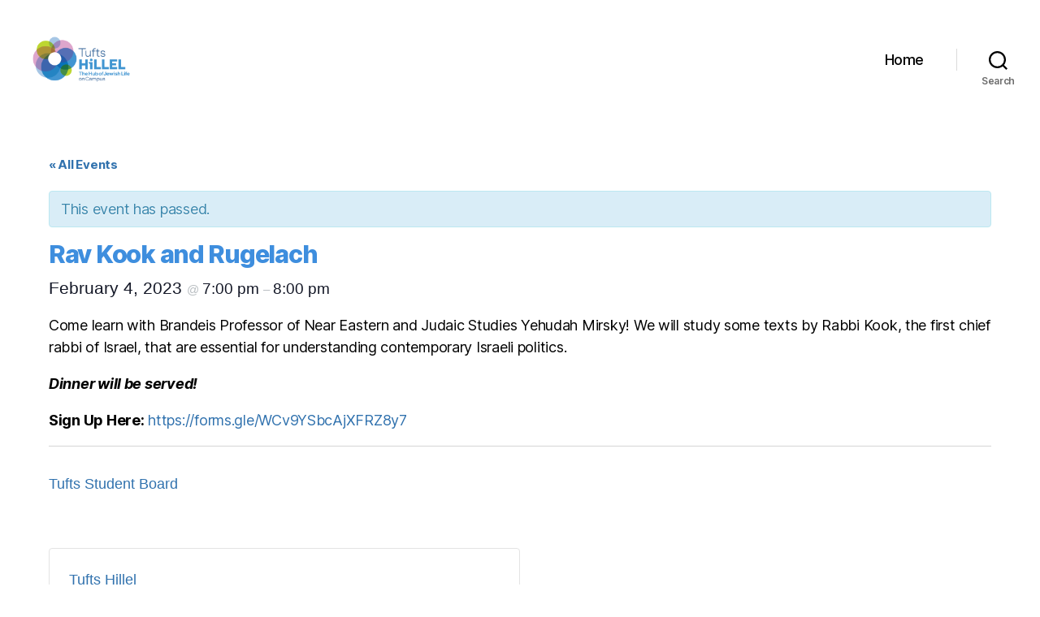

--- FILE ---
content_type: text/html; charset=UTF-8
request_url: https://tuftshillel.org/event/rav-kook-and-rugelach/
body_size: 17729
content:
<!DOCTYPE html>

<html class="no-js" lang="en-US">

	<head>

		<meta charset="UTF-8">
		<meta name="viewport" content="width=device-width, initial-scale=1.0">

		<link rel="profile" href="https://gmpg.org/xfn/11">

		<title>Rav Kook and Rugelach &#8211; Tufts Hillel</title>
<link rel='stylesheet' id='tribe-events-views-v2-bootstrap-datepicker-styles-css' href='https://tuftshillel.org/wp-content/plugins/the-events-calendar/vendor/bootstrap-datepicker/css/bootstrap-datepicker.standalone.min.css?ver=6.9.0' media='all' />
<link rel='stylesheet' id='tec-variables-skeleton-css' href='https://tuftshillel.org/wp-content/plugins/event-tickets/common/src/resources/css/variables-skeleton.min.css?ver=6.4.1' media='all' />
<link rel='stylesheet' id='tribe-common-skeleton-style-css' href='https://tuftshillel.org/wp-content/plugins/event-tickets/common/src/resources/css/common-skeleton.min.css?ver=6.4.1' media='all' />
<link rel='stylesheet' id='tribe-tooltipster-css-css' href='https://tuftshillel.org/wp-content/plugins/event-tickets/common/vendor/tooltipster/tooltipster.bundle.min.css?ver=6.4.1' media='all' />
<link rel='stylesheet' id='tribe-events-views-v2-skeleton-css' href='https://tuftshillel.org/wp-content/plugins/the-events-calendar/src/resources/css/views-skeleton.min.css?ver=6.9.0' media='all' />
<link rel='stylesheet' id='tec-variables-full-css' href='https://tuftshillel.org/wp-content/plugins/event-tickets/common/src/resources/css/variables-full.min.css?ver=6.4.1' media='all' />
<link rel='stylesheet' id='tribe-common-full-style-css' href='https://tuftshillel.org/wp-content/plugins/event-tickets/common/src/resources/css/common-full.min.css?ver=6.4.1' media='all' />
<link rel='stylesheet' id='tribe-events-views-v2-full-css' href='https://tuftshillel.org/wp-content/plugins/the-events-calendar/src/resources/css/views-full.min.css?ver=6.9.0' media='all' />
<link rel='stylesheet' id='tribe-events-views-v2-print-css' href='https://tuftshillel.org/wp-content/plugins/the-events-calendar/src/resources/css/views-print.min.css?ver=6.9.0' media='print' />
<link rel='stylesheet' id='tribe-events-pro-views-v2-print-css' href='https://tuftshillel.org/wp-content/plugins/events-calendar-pro/src/resources/css/views-print.min.css?ver=7.3.1' media='print' />
<meta name='robots' content='max-image-preview:large' />
	<style>img:is([sizes="auto" i], [sizes^="auto," i]) { contain-intrinsic-size: 3000px 1500px }</style>
	<script>window._wca = window._wca || [];</script>
<link rel='dns-prefetch' href='//connect.facebook.net' />
<link rel='dns-prefetch' href='//stats.wp.com' />
<link rel="alternate" type="application/rss+xml" title="Tufts Hillel &raquo; Feed" href="https://tuftshillel.org/feed/" />
<link rel="alternate" type="application/rss+xml" title="Tufts Hillel &raquo; Comments Feed" href="https://tuftshillel.org/comments/feed/" />
<link rel="alternate" type="text/calendar" title="Tufts Hillel &raquo; iCal Feed" href="https://tuftshillel.org?ical=1" />
<link rel="alternate" type="application/rss+xml" title="Tufts Hillel &raquo; Rav Kook and Rugelach Comments Feed" href="https://tuftshillel.org/event/rav-kook-and-rugelach/feed/" />
<script>
window._wpemojiSettings = {"baseUrl":"https:\/\/s.w.org\/images\/core\/emoji\/16.0.1\/72x72\/","ext":".png","svgUrl":"https:\/\/s.w.org\/images\/core\/emoji\/16.0.1\/svg\/","svgExt":".svg","source":{"concatemoji":"https:\/\/tuftshillel.org\/wp-includes\/js\/wp-emoji-release.min.js?ver=6.8.3"}};
/*! This file is auto-generated */
!function(s,n){var o,i,e;function c(e){try{var t={supportTests:e,timestamp:(new Date).valueOf()};sessionStorage.setItem(o,JSON.stringify(t))}catch(e){}}function p(e,t,n){e.clearRect(0,0,e.canvas.width,e.canvas.height),e.fillText(t,0,0);var t=new Uint32Array(e.getImageData(0,0,e.canvas.width,e.canvas.height).data),a=(e.clearRect(0,0,e.canvas.width,e.canvas.height),e.fillText(n,0,0),new Uint32Array(e.getImageData(0,0,e.canvas.width,e.canvas.height).data));return t.every(function(e,t){return e===a[t]})}function u(e,t){e.clearRect(0,0,e.canvas.width,e.canvas.height),e.fillText(t,0,0);for(var n=e.getImageData(16,16,1,1),a=0;a<n.data.length;a++)if(0!==n.data[a])return!1;return!0}function f(e,t,n,a){switch(t){case"flag":return n(e,"\ud83c\udff3\ufe0f\u200d\u26a7\ufe0f","\ud83c\udff3\ufe0f\u200b\u26a7\ufe0f")?!1:!n(e,"\ud83c\udde8\ud83c\uddf6","\ud83c\udde8\u200b\ud83c\uddf6")&&!n(e,"\ud83c\udff4\udb40\udc67\udb40\udc62\udb40\udc65\udb40\udc6e\udb40\udc67\udb40\udc7f","\ud83c\udff4\u200b\udb40\udc67\u200b\udb40\udc62\u200b\udb40\udc65\u200b\udb40\udc6e\u200b\udb40\udc67\u200b\udb40\udc7f");case"emoji":return!a(e,"\ud83e\udedf")}return!1}function g(e,t,n,a){var r="undefined"!=typeof WorkerGlobalScope&&self instanceof WorkerGlobalScope?new OffscreenCanvas(300,150):s.createElement("canvas"),o=r.getContext("2d",{willReadFrequently:!0}),i=(o.textBaseline="top",o.font="600 32px Arial",{});return e.forEach(function(e){i[e]=t(o,e,n,a)}),i}function t(e){var t=s.createElement("script");t.src=e,t.defer=!0,s.head.appendChild(t)}"undefined"!=typeof Promise&&(o="wpEmojiSettingsSupports",i=["flag","emoji"],n.supports={everything:!0,everythingExceptFlag:!0},e=new Promise(function(e){s.addEventListener("DOMContentLoaded",e,{once:!0})}),new Promise(function(t){var n=function(){try{var e=JSON.parse(sessionStorage.getItem(o));if("object"==typeof e&&"number"==typeof e.timestamp&&(new Date).valueOf()<e.timestamp+604800&&"object"==typeof e.supportTests)return e.supportTests}catch(e){}return null}();if(!n){if("undefined"!=typeof Worker&&"undefined"!=typeof OffscreenCanvas&&"undefined"!=typeof URL&&URL.createObjectURL&&"undefined"!=typeof Blob)try{var e="postMessage("+g.toString()+"("+[JSON.stringify(i),f.toString(),p.toString(),u.toString()].join(",")+"));",a=new Blob([e],{type:"text/javascript"}),r=new Worker(URL.createObjectURL(a),{name:"wpTestEmojiSupports"});return void(r.onmessage=function(e){c(n=e.data),r.terminate(),t(n)})}catch(e){}c(n=g(i,f,p,u))}t(n)}).then(function(e){for(var t in e)n.supports[t]=e[t],n.supports.everything=n.supports.everything&&n.supports[t],"flag"!==t&&(n.supports.everythingExceptFlag=n.supports.everythingExceptFlag&&n.supports[t]);n.supports.everythingExceptFlag=n.supports.everythingExceptFlag&&!n.supports.flag,n.DOMReady=!1,n.readyCallback=function(){n.DOMReady=!0}}).then(function(){return e}).then(function(){var e;n.supports.everything||(n.readyCallback(),(e=n.source||{}).concatemoji?t(e.concatemoji):e.wpemoji&&e.twemoji&&(t(e.twemoji),t(e.wpemoji)))}))}((window,document),window._wpemojiSettings);
</script>
<link rel='stylesheet' id='tribe-accessibility-css-css' href='https://tuftshillel.org/wp-content/plugins/event-tickets/common/src/resources/css/accessibility.min.css?ver=6.4.1' media='all' />
<link rel='stylesheet' id='tribe-events-full-calendar-style-css' href='https://tuftshillel.org/wp-content/plugins/the-events-calendar/src/resources/css/tribe-events-full.min.css?ver=6.9.0' media='all' />
<link rel='stylesheet' id='tribe-events-full-pro-calendar-style-css' href='https://tuftshillel.org/wp-content/plugins/events-calendar-pro/src/resources/css/tribe-events-pro-full.min.css?ver=7.3.1' media='all' />
<link rel='stylesheet' id='tribe-events-custom-jquery-styles-css' href='https://tuftshillel.org/wp-content/plugins/the-events-calendar/vendor/jquery/smoothness/jquery-ui-1.8.23.custom.css?ver=6.9.0' media='all' />
<link rel='stylesheet' id='tribe-events-bootstrap-datepicker-css-css' href='https://tuftshillel.org/wp-content/plugins/the-events-calendar/vendor/bootstrap-datepicker/css/bootstrap-datepicker.standalone.min.css?ver=6.9.0' media='all' />
<link rel='stylesheet' id='tribe-events-calendar-style-css' href='https://tuftshillel.org/wp-content/plugins/the-events-calendar/src/resources/css/tribe-events-theme.min.css?ver=6.9.0' media='all' />
<link rel='stylesheet' id='tribe-events-calendar-full-mobile-style-css' href='https://tuftshillel.org/wp-content/plugins/the-events-calendar/src/resources/css/tribe-events-full-mobile.min.css?ver=6.9.0' media='only screen and (max-width: 768px)' />
<link rel='stylesheet' id='tribe-events-block-event-datetime-css' href='https://tuftshillel.org/wp-content/plugins/the-events-calendar/src/resources/css/app/event-datetime/frontend.min.css?ver=6.9.0' media='all' />
<link rel='stylesheet' id='tribe-events-block-event-venue-css' href='https://tuftshillel.org/wp-content/plugins/the-events-calendar/src/resources/css/app/event-venue/frontend.min.css?ver=6.9.0' media='all' />
<link rel='stylesheet' id='tribe-events-block-event-organizer-css' href='https://tuftshillel.org/wp-content/plugins/the-events-calendar/src/resources/css/app/event-organizer/frontend.min.css?ver=6.9.0' media='all' />
<link rel='stylesheet' id='tribe-events-block-event-links-css' href='https://tuftshillel.org/wp-content/plugins/the-events-calendar/src/resources/css/app/event-links/frontend.min.css?ver=6.9.0' media='all' />
<link rel='stylesheet' id='tribe-events-block-event-website-css' href='https://tuftshillel.org/wp-content/plugins/the-events-calendar/src/resources/css/app/event-website/frontend.min.css?ver=6.9.0' media='all' />
<link rel='stylesheet' id='tribe-events-calendar-mobile-style-css' href='https://tuftshillel.org/wp-content/plugins/the-events-calendar/src/resources/css/tribe-events-theme-mobile.min.css?ver=6.9.0' media='only screen and (max-width: 768px)' />
<link rel='stylesheet' id='tribe-events-virtual-skeleton-css' href='https://tuftshillel.org/wp-content/plugins/events-calendar-pro/src/resources/css/events-virtual-skeleton.min.css?ver=1.15.8' media='all' />
<link rel='stylesheet' id='tribe-events-virtual-full-css' href='https://tuftshillel.org/wp-content/plugins/events-calendar-pro/src/resources/css/events-virtual-full.min.css?ver=1.15.8' media='all' />
<link rel='stylesheet' id='tribe-events-virtual-single-skeleton-css' href='https://tuftshillel.org/wp-content/plugins/events-calendar-pro/src/resources/css/events-virtual-single-skeleton.min.css?ver=1.15.8' media='all' />
<link rel='stylesheet' id='tribe-events-virtual-single-full-css' href='https://tuftshillel.org/wp-content/plugins/events-calendar-pro/src/resources/css/events-virtual-single-full.min.css?ver=1.15.8' media='all' />
<link rel='stylesheet' id='tec-events-pro-single-css' href='https://tuftshillel.org/wp-content/plugins/events-calendar-pro/src/resources/css/events-single.min.css?ver=7.3.1' media='all' />
<link rel='stylesheet' id='tribe-events-calendar-pro-style-css' href='https://tuftshillel.org/wp-content/plugins/events-calendar-pro/src/resources/css/tribe-events-pro-full.min.css?ver=7.3.1' media='all' />
<link rel='stylesheet' id='tribe-events-pro-mini-calendar-block-styles-css' href='https://tuftshillel.org/wp-content/plugins/events-calendar-pro/src/resources/css/tribe-events-pro-mini-calendar-block.min.css?ver=7.3.1' media='all' />
<link rel='stylesheet' id='dashicons-css' href='https://tuftshillel.org/wp-includes/css/dashicons.min.css?ver=6.8.3' media='all' />
<link rel='stylesheet' id='event-tickets-tickets-css-css' href='https://tuftshillel.org/wp-content/plugins/event-tickets/src/resources/css/tickets.min.css?ver=5.18.0' media='all' />
<link rel='stylesheet' id='event-tickets-tickets-rsvp-css-css' href='https://tuftshillel.org/wp-content/plugins/event-tickets/src/resources/css/rsvp-v1.min.css?ver=5.18.0' media='all' />
<link rel='stylesheet' id='event-tickets-plus-tickets-css-css' href='https://tuftshillel.org/wp-content/plugins/event-tickets-plus/src/resources/css/tickets.min.css?ver=6.1.2' media='all' />
<link rel='stylesheet' id='tribe-events-v2-virtual-single-block-css' href='https://tuftshillel.org/wp-content/plugins/events-calendar-pro/src/resources/css/events-virtual-single-block.min.css?ver=1.15.8' media='all' />
<link rel='stylesheet' id='tec-events-pro-single-style-css' href='https://tuftshillel.org/wp-content/plugins/events-calendar-pro/src/resources/css/custom-tables-v1/single.min.css?ver=7.3.1' media='all' />
<style id='wp-emoji-styles-inline-css'>

	img.wp-smiley, img.emoji {
		display: inline !important;
		border: none !important;
		box-shadow: none !important;
		height: 1em !important;
		width: 1em !important;
		margin: 0 0.07em !important;
		vertical-align: -0.1em !important;
		background: none !important;
		padding: 0 !important;
	}
</style>
<link rel='stylesheet' id='wp-block-library-css' href='https://tuftshillel.org/wp-includes/css/dist/block-library/style.min.css?ver=6.8.3' media='all' />
<style id='classic-theme-styles-inline-css'>
/*! This file is auto-generated */
.wp-block-button__link{color:#fff;background-color:#32373c;border-radius:9999px;box-shadow:none;text-decoration:none;padding:calc(.667em + 2px) calc(1.333em + 2px);font-size:1.125em}.wp-block-file__button{background:#32373c;color:#fff;text-decoration:none}
</style>
<link rel='stylesheet' id='mediaelement-css' href='https://tuftshillel.org/wp-includes/js/mediaelement/mediaelementplayer-legacy.min.css?ver=4.2.17' media='all' />
<link rel='stylesheet' id='wp-mediaelement-css' href='https://tuftshillel.org/wp-includes/js/mediaelement/wp-mediaelement.min.css?ver=6.8.3' media='all' />
<style id='jetpack-sharing-buttons-style-inline-css'>
.jetpack-sharing-buttons__services-list{display:flex;flex-direction:row;flex-wrap:wrap;gap:0;list-style-type:none;margin:5px;padding:0}.jetpack-sharing-buttons__services-list.has-small-icon-size{font-size:12px}.jetpack-sharing-buttons__services-list.has-normal-icon-size{font-size:16px}.jetpack-sharing-buttons__services-list.has-large-icon-size{font-size:24px}.jetpack-sharing-buttons__services-list.has-huge-icon-size{font-size:36px}@media print{.jetpack-sharing-buttons__services-list{display:none!important}}.editor-styles-wrapper .wp-block-jetpack-sharing-buttons{gap:0;padding-inline-start:0}ul.jetpack-sharing-buttons__services-list.has-background{padding:1.25em 2.375em}
</style>
<link rel='stylesheet' id='coblocks-frontend-css' href='https://tuftshillel.org/wp-content/plugins/coblocks/dist/style-coblocks-1.css?ver=3.1.13' media='all' />
<link rel='stylesheet' id='coblocks-extensions-css' href='https://tuftshillel.org/wp-content/plugins/coblocks/dist/style-coblocks-extensions.css?ver=3.1.13' media='all' />
<link rel='stylesheet' id='coblocks-animation-css' href='https://tuftshillel.org/wp-content/plugins/coblocks/dist/style-coblocks-animation.css?ver=2677611078ee87eb3b1c' media='all' />
<link rel='stylesheet' id='tribe-events-v2-single-blocks-css' href='https://tuftshillel.org/wp-content/plugins/the-events-calendar/src/resources/css/tribe-events-single-blocks.min.css?ver=6.9.0' media='all' />
<style id='global-styles-inline-css'>
:root{--wp--preset--aspect-ratio--square: 1;--wp--preset--aspect-ratio--4-3: 4/3;--wp--preset--aspect-ratio--3-4: 3/4;--wp--preset--aspect-ratio--3-2: 3/2;--wp--preset--aspect-ratio--2-3: 2/3;--wp--preset--aspect-ratio--16-9: 16/9;--wp--preset--aspect-ratio--9-16: 9/16;--wp--preset--color--black: #000000;--wp--preset--color--cyan-bluish-gray: #abb8c3;--wp--preset--color--white: #ffffff;--wp--preset--color--pale-pink: #f78da7;--wp--preset--color--vivid-red: #cf2e2e;--wp--preset--color--luminous-vivid-orange: #ff6900;--wp--preset--color--luminous-vivid-amber: #fcb900;--wp--preset--color--light-green-cyan: #7bdcb5;--wp--preset--color--vivid-green-cyan: #00d084;--wp--preset--color--pale-cyan-blue: #8ed1fc;--wp--preset--color--vivid-cyan-blue: #0693e3;--wp--preset--color--vivid-purple: #9b51e0;--wp--preset--color--accent: #4172dc;--wp--preset--color--primary: #000000;--wp--preset--color--secondary: #6d6d6d;--wp--preset--color--subtle-background: #dbdbdb;--wp--preset--color--background: #ffffff;--wp--preset--gradient--vivid-cyan-blue-to-vivid-purple: linear-gradient(135deg,rgba(6,147,227,1) 0%,rgb(155,81,224) 100%);--wp--preset--gradient--light-green-cyan-to-vivid-green-cyan: linear-gradient(135deg,rgb(122,220,180) 0%,rgb(0,208,130) 100%);--wp--preset--gradient--luminous-vivid-amber-to-luminous-vivid-orange: linear-gradient(135deg,rgba(252,185,0,1) 0%,rgba(255,105,0,1) 100%);--wp--preset--gradient--luminous-vivid-orange-to-vivid-red: linear-gradient(135deg,rgba(255,105,0,1) 0%,rgb(207,46,46) 100%);--wp--preset--gradient--very-light-gray-to-cyan-bluish-gray: linear-gradient(135deg,rgb(238,238,238) 0%,rgb(169,184,195) 100%);--wp--preset--gradient--cool-to-warm-spectrum: linear-gradient(135deg,rgb(74,234,220) 0%,rgb(151,120,209) 20%,rgb(207,42,186) 40%,rgb(238,44,130) 60%,rgb(251,105,98) 80%,rgb(254,248,76) 100%);--wp--preset--gradient--blush-light-purple: linear-gradient(135deg,rgb(255,206,236) 0%,rgb(152,150,240) 100%);--wp--preset--gradient--blush-bordeaux: linear-gradient(135deg,rgb(254,205,165) 0%,rgb(254,45,45) 50%,rgb(107,0,62) 100%);--wp--preset--gradient--luminous-dusk: linear-gradient(135deg,rgb(255,203,112) 0%,rgb(199,81,192) 50%,rgb(65,88,208) 100%);--wp--preset--gradient--pale-ocean: linear-gradient(135deg,rgb(255,245,203) 0%,rgb(182,227,212) 50%,rgb(51,167,181) 100%);--wp--preset--gradient--electric-grass: linear-gradient(135deg,rgb(202,248,128) 0%,rgb(113,206,126) 100%);--wp--preset--gradient--midnight: linear-gradient(135deg,rgb(2,3,129) 0%,rgb(40,116,252) 100%);--wp--preset--font-size--small: 18px;--wp--preset--font-size--medium: 20px;--wp--preset--font-size--large: 26.25px;--wp--preset--font-size--x-large: 42px;--wp--preset--font-size--normal: 21px;--wp--preset--font-size--larger: 32px;--wp--preset--font-family--inter: "Inter", sans-serif;--wp--preset--font-family--cardo: Cardo;--wp--preset--spacing--20: 0.44rem;--wp--preset--spacing--30: 0.67rem;--wp--preset--spacing--40: 1rem;--wp--preset--spacing--50: 1.5rem;--wp--preset--spacing--60: 2.25rem;--wp--preset--spacing--70: 3.38rem;--wp--preset--spacing--80: 5.06rem;--wp--preset--shadow--natural: 6px 6px 9px rgba(0, 0, 0, 0.2);--wp--preset--shadow--deep: 12px 12px 50px rgba(0, 0, 0, 0.4);--wp--preset--shadow--sharp: 6px 6px 0px rgba(0, 0, 0, 0.2);--wp--preset--shadow--outlined: 6px 6px 0px -3px rgba(255, 255, 255, 1), 6px 6px rgba(0, 0, 0, 1);--wp--preset--shadow--crisp: 6px 6px 0px rgba(0, 0, 0, 1);}:where(.is-layout-flex){gap: 0.5em;}:where(.is-layout-grid){gap: 0.5em;}body .is-layout-flex{display: flex;}.is-layout-flex{flex-wrap: wrap;align-items: center;}.is-layout-flex > :is(*, div){margin: 0;}body .is-layout-grid{display: grid;}.is-layout-grid > :is(*, div){margin: 0;}:where(.wp-block-columns.is-layout-flex){gap: 2em;}:where(.wp-block-columns.is-layout-grid){gap: 2em;}:where(.wp-block-post-template.is-layout-flex){gap: 1.25em;}:where(.wp-block-post-template.is-layout-grid){gap: 1.25em;}.has-black-color{color: var(--wp--preset--color--black) !important;}.has-cyan-bluish-gray-color{color: var(--wp--preset--color--cyan-bluish-gray) !important;}.has-white-color{color: var(--wp--preset--color--white) !important;}.has-pale-pink-color{color: var(--wp--preset--color--pale-pink) !important;}.has-vivid-red-color{color: var(--wp--preset--color--vivid-red) !important;}.has-luminous-vivid-orange-color{color: var(--wp--preset--color--luminous-vivid-orange) !important;}.has-luminous-vivid-amber-color{color: var(--wp--preset--color--luminous-vivid-amber) !important;}.has-light-green-cyan-color{color: var(--wp--preset--color--light-green-cyan) !important;}.has-vivid-green-cyan-color{color: var(--wp--preset--color--vivid-green-cyan) !important;}.has-pale-cyan-blue-color{color: var(--wp--preset--color--pale-cyan-blue) !important;}.has-vivid-cyan-blue-color{color: var(--wp--preset--color--vivid-cyan-blue) !important;}.has-vivid-purple-color{color: var(--wp--preset--color--vivid-purple) !important;}.has-black-background-color{background-color: var(--wp--preset--color--black) !important;}.has-cyan-bluish-gray-background-color{background-color: var(--wp--preset--color--cyan-bluish-gray) !important;}.has-white-background-color{background-color: var(--wp--preset--color--white) !important;}.has-pale-pink-background-color{background-color: var(--wp--preset--color--pale-pink) !important;}.has-vivid-red-background-color{background-color: var(--wp--preset--color--vivid-red) !important;}.has-luminous-vivid-orange-background-color{background-color: var(--wp--preset--color--luminous-vivid-orange) !important;}.has-luminous-vivid-amber-background-color{background-color: var(--wp--preset--color--luminous-vivid-amber) !important;}.has-light-green-cyan-background-color{background-color: var(--wp--preset--color--light-green-cyan) !important;}.has-vivid-green-cyan-background-color{background-color: var(--wp--preset--color--vivid-green-cyan) !important;}.has-pale-cyan-blue-background-color{background-color: var(--wp--preset--color--pale-cyan-blue) !important;}.has-vivid-cyan-blue-background-color{background-color: var(--wp--preset--color--vivid-cyan-blue) !important;}.has-vivid-purple-background-color{background-color: var(--wp--preset--color--vivid-purple) !important;}.has-black-border-color{border-color: var(--wp--preset--color--black) !important;}.has-cyan-bluish-gray-border-color{border-color: var(--wp--preset--color--cyan-bluish-gray) !important;}.has-white-border-color{border-color: var(--wp--preset--color--white) !important;}.has-pale-pink-border-color{border-color: var(--wp--preset--color--pale-pink) !important;}.has-vivid-red-border-color{border-color: var(--wp--preset--color--vivid-red) !important;}.has-luminous-vivid-orange-border-color{border-color: var(--wp--preset--color--luminous-vivid-orange) !important;}.has-luminous-vivid-amber-border-color{border-color: var(--wp--preset--color--luminous-vivid-amber) !important;}.has-light-green-cyan-border-color{border-color: var(--wp--preset--color--light-green-cyan) !important;}.has-vivid-green-cyan-border-color{border-color: var(--wp--preset--color--vivid-green-cyan) !important;}.has-pale-cyan-blue-border-color{border-color: var(--wp--preset--color--pale-cyan-blue) !important;}.has-vivid-cyan-blue-border-color{border-color: var(--wp--preset--color--vivid-cyan-blue) !important;}.has-vivid-purple-border-color{border-color: var(--wp--preset--color--vivid-purple) !important;}.has-vivid-cyan-blue-to-vivid-purple-gradient-background{background: var(--wp--preset--gradient--vivid-cyan-blue-to-vivid-purple) !important;}.has-light-green-cyan-to-vivid-green-cyan-gradient-background{background: var(--wp--preset--gradient--light-green-cyan-to-vivid-green-cyan) !important;}.has-luminous-vivid-amber-to-luminous-vivid-orange-gradient-background{background: var(--wp--preset--gradient--luminous-vivid-amber-to-luminous-vivid-orange) !important;}.has-luminous-vivid-orange-to-vivid-red-gradient-background{background: var(--wp--preset--gradient--luminous-vivid-orange-to-vivid-red) !important;}.has-very-light-gray-to-cyan-bluish-gray-gradient-background{background: var(--wp--preset--gradient--very-light-gray-to-cyan-bluish-gray) !important;}.has-cool-to-warm-spectrum-gradient-background{background: var(--wp--preset--gradient--cool-to-warm-spectrum) !important;}.has-blush-light-purple-gradient-background{background: var(--wp--preset--gradient--blush-light-purple) !important;}.has-blush-bordeaux-gradient-background{background: var(--wp--preset--gradient--blush-bordeaux) !important;}.has-luminous-dusk-gradient-background{background: var(--wp--preset--gradient--luminous-dusk) !important;}.has-pale-ocean-gradient-background{background: var(--wp--preset--gradient--pale-ocean) !important;}.has-electric-grass-gradient-background{background: var(--wp--preset--gradient--electric-grass) !important;}.has-midnight-gradient-background{background: var(--wp--preset--gradient--midnight) !important;}.has-small-font-size{font-size: var(--wp--preset--font-size--small) !important;}.has-medium-font-size{font-size: var(--wp--preset--font-size--medium) !important;}.has-large-font-size{font-size: var(--wp--preset--font-size--large) !important;}.has-x-large-font-size{font-size: var(--wp--preset--font-size--x-large) !important;}
:where(.wp-block-post-template.is-layout-flex){gap: 1.25em;}:where(.wp-block-post-template.is-layout-grid){gap: 1.25em;}
:where(.wp-block-columns.is-layout-flex){gap: 2em;}:where(.wp-block-columns.is-layout-grid){gap: 2em;}
:root :where(.wp-block-pullquote){font-size: 1.5em;line-height: 1.6;}
</style>
<link rel='stylesheet' id='woocommerce-layout-css' href='https://tuftshillel.org/wp-content/plugins/woocommerce/assets/css/woocommerce-layout.css?ver=9.5.1' media='all' />
<style id='woocommerce-layout-inline-css'>

	.infinite-scroll .woocommerce-pagination {
		display: none;
	}
</style>
<link rel='stylesheet' id='woocommerce-smallscreen-css' href='https://tuftshillel.org/wp-content/plugins/woocommerce/assets/css/woocommerce-smallscreen.css?ver=9.5.1' media='only screen and (max-width: 768px)' />
<link rel='stylesheet' id='woocommerce-general-css' href='//tuftshillel.org/wp-content/plugins/woocommerce/assets/css/twenty-twenty.css?ver=9.5.1' media='all' />
<style id='woocommerce-inline-inline-css'>
.woocommerce form .form-row .required { visibility: visible; }
</style>
<link rel='stylesheet' id='wp-components-css' href='https://tuftshillel.org/wp-includes/css/dist/components/style.min.css?ver=6.8.3' media='all' />
<link rel='stylesheet' id='godaddy-styles-css' href='https://tuftshillel.org/wp-content/mu-plugins/vendor/wpex/godaddy-launch/includes/Dependencies/GoDaddy/Styles/build/latest.css?ver=2.0.2' media='all' />
<link rel='stylesheet' id='twentytwenty-style-css' href='https://tuftshillel.org/wp-content/themes/twentytwenty/style.css?ver=2.8' media='all' />
<style id='twentytwenty-style-inline-css'>
.color-accent,.color-accent-hover:hover,.color-accent-hover:focus,:root .has-accent-color,.has-drop-cap:not(:focus):first-letter,.wp-block-button.is-style-outline,a { color: #4172dc; }blockquote,.border-color-accent,.border-color-accent-hover:hover,.border-color-accent-hover:focus { border-color: #4172dc; }button,.button,.faux-button,.wp-block-button__link,.wp-block-file .wp-block-file__button,input[type="button"],input[type="reset"],input[type="submit"],.bg-accent,.bg-accent-hover:hover,.bg-accent-hover:focus,:root .has-accent-background-color,.comment-reply-link { background-color: #4172dc; }.fill-children-accent,.fill-children-accent * { fill: #4172dc; }:root .has-background-color,button,.button,.faux-button,.wp-block-button__link,.wp-block-file__button,input[type="button"],input[type="reset"],input[type="submit"],.wp-block-button,.comment-reply-link,.has-background.has-primary-background-color:not(.has-text-color),.has-background.has-primary-background-color *:not(.has-text-color),.has-background.has-accent-background-color:not(.has-text-color),.has-background.has-accent-background-color *:not(.has-text-color) { color: #ffffff; }:root .has-background-background-color { background-color: #ffffff; }body,.entry-title a,:root .has-primary-color { color: #000000; }:root .has-primary-background-color { background-color: #000000; }cite,figcaption,.wp-caption-text,.post-meta,.entry-content .wp-block-archives li,.entry-content .wp-block-categories li,.entry-content .wp-block-latest-posts li,.wp-block-latest-comments__comment-date,.wp-block-latest-posts__post-date,.wp-block-embed figcaption,.wp-block-image figcaption,.wp-block-pullquote cite,.comment-metadata,.comment-respond .comment-notes,.comment-respond .logged-in-as,.pagination .dots,.entry-content hr:not(.has-background),hr.styled-separator,:root .has-secondary-color { color: #6d6d6d; }:root .has-secondary-background-color { background-color: #6d6d6d; }pre,fieldset,input,textarea,table,table *,hr { border-color: #dbdbdb; }caption,code,code,kbd,samp,.wp-block-table.is-style-stripes tbody tr:nth-child(odd),:root .has-subtle-background-background-color { background-color: #dbdbdb; }.wp-block-table.is-style-stripes { border-bottom-color: #dbdbdb; }.wp-block-latest-posts.is-grid li { border-top-color: #dbdbdb; }:root .has-subtle-background-color { color: #dbdbdb; }body:not(.overlay-header) .primary-menu > li > a,body:not(.overlay-header) .primary-menu > li > .icon,.modal-menu a,.footer-menu a, .footer-widgets a:where(:not(.wp-block-button__link)),#site-footer .wp-block-button.is-style-outline,.wp-block-pullquote:before,.singular:not(.overlay-header) .entry-header a,.archive-header a,.header-footer-group .color-accent,.header-footer-group .color-accent-hover:hover { color: #4172dc; }.social-icons a,#site-footer button:not(.toggle),#site-footer .button,#site-footer .faux-button,#site-footer .wp-block-button__link,#site-footer .wp-block-file__button,#site-footer input[type="button"],#site-footer input[type="reset"],#site-footer input[type="submit"] { background-color: #4172dc; }.social-icons a,body:not(.overlay-header) .primary-menu ul,.header-footer-group button,.header-footer-group .button,.header-footer-group .faux-button,.header-footer-group .wp-block-button:not(.is-style-outline) .wp-block-button__link,.header-footer-group .wp-block-file__button,.header-footer-group input[type="button"],.header-footer-group input[type="reset"],.header-footer-group input[type="submit"] { color: #ffffff; }#site-header,.footer-nav-widgets-wrapper,#site-footer,.menu-modal,.menu-modal-inner,.search-modal-inner,.archive-header,.singular .entry-header,.singular .featured-media:before,.wp-block-pullquote:before { background-color: #ffffff; }.header-footer-group,body:not(.overlay-header) #site-header .toggle,.menu-modal .toggle { color: #000000; }body:not(.overlay-header) .primary-menu ul { background-color: #000000; }body:not(.overlay-header) .primary-menu > li > ul:after { border-bottom-color: #000000; }body:not(.overlay-header) .primary-menu ul ul:after { border-left-color: #000000; }.site-description,body:not(.overlay-header) .toggle-inner .toggle-text,.widget .post-date,.widget .rss-date,.widget_archive li,.widget_categories li,.widget cite,.widget_pages li,.widget_meta li,.widget_nav_menu li,.powered-by-wordpress,.footer-credits .privacy-policy,.to-the-top,.singular .entry-header .post-meta,.singular:not(.overlay-header) .entry-header .post-meta a { color: #6d6d6d; }.header-footer-group pre,.header-footer-group fieldset,.header-footer-group input,.header-footer-group textarea,.header-footer-group table,.header-footer-group table *,.footer-nav-widgets-wrapper,#site-footer,.menu-modal nav *,.footer-widgets-outer-wrapper,.footer-top { border-color: #dbdbdb; }.header-footer-group table caption,body:not(.overlay-header) .header-inner .toggle-wrapper::before { background-color: #dbdbdb; }.overlay-header .header-inner { color: #3e8ede; }.cover-header .entry-header * { color: #3e8ede; }
</style>
<link rel='stylesheet' id='twentytwenty-fonts-css' href='https://tuftshillel.org/wp-content/themes/twentytwenty/assets/css/font-inter.css?ver=2.8' media='all' />
<link rel='stylesheet' id='twentytwenty-print-style-css' href='https://tuftshillel.org/wp-content/themes/twentytwenty/print.css?ver=2.8' media='print' />
<link rel='stylesheet' id='twentytwenty-jetpack-css' href='https://tuftshillel.org/wp-content/plugins/jetpack/modules/theme-tools/compat/twentytwenty.css?ver=14.1' media='all' />
<style id='twentytwenty-jetpack-inline-css'>

		.infinite-scroll #site-content #infinite-handle span button,
		.infinite-scroll #site-content #infinite-handle span button:hover,
		.infinite-scroll #site-content #infinite-handle span button:focus {
			background: #4172dc;
			color: #ffffff;
		}
		#site-content .entry-content div.sharedaddy h3.sd-title,
		#site-content .entry-content h3.sd-title,
		#site-content .entry-content #jp-relatedposts h3.jp-relatedposts-headline {
			color: #6d6d6d;
		}
		
</style>
<link rel='stylesheet' id='event-tickets-rsvp-css' href='https://tuftshillel.org/wp-content/plugins/event-tickets/src/resources/css/rsvp.min.css?ver=5.18.0' media='all' />
<link rel='stylesheet' id='TribeEventsWooTickets-css' href='https://tuftshillel.org/wp-content/plugins/event-tickets-plus/src/resources/css/wootickets.min.css?ver=4.5.0.1' media='all' />
<script src="https://tuftshillel.org/wp-includes/js/jquery/jquery.min.js?ver=3.7.1" id="jquery-core-js"></script>
<script src="https://tuftshillel.org/wp-includes/js/jquery/jquery-migrate.min.js?ver=3.4.1" id="jquery-migrate-js"></script>
<script src="https://tuftshillel.org/wp-content/plugins/event-tickets/common/src/resources/js/tribe-common.min.js?ver=6.4.1" id="tribe-common-js"></script>
<script src="https://tuftshillel.org/wp-content/plugins/the-events-calendar/src/resources/js/views/breakpoints.min.js?ver=6.9.0" id="tribe-events-views-v2-breakpoints-js"></script>
<script src="https://tuftshillel.org/wp-content/plugins/the-events-calendar/vendor/php-date-formatter/js/php-date-formatter.min.js?ver=6.9.0" id="tribe-events-php-date-formatter-js"></script>
<script src="https://tuftshillel.org/wp-content/plugins/woocommerce/assets/js/jquery-blockui/jquery.blockUI.min.js?ver=2.7.0-wc.9.5.1" id="jquery-blockui-js" defer data-wp-strategy="defer"></script>
<script id="wc-add-to-cart-js-extra">
var wc_add_to_cart_params = {"ajax_url":"\/wp-admin\/admin-ajax.php","wc_ajax_url":"\/?wc-ajax=%%endpoint%%","i18n_view_cart":"View cart","cart_url":"https:\/\/tuftshillel.org\/cart\/","is_cart":"","cart_redirect_after_add":"no"};
</script>
<script src="https://tuftshillel.org/wp-content/plugins/woocommerce/assets/js/frontend/add-to-cart.min.js?ver=9.5.1" id="wc-add-to-cart-js" defer data-wp-strategy="defer"></script>
<script src="https://tuftshillel.org/wp-content/plugins/woocommerce/assets/js/js-cookie/js.cookie.min.js?ver=2.1.4-wc.9.5.1" id="js-cookie-js" defer data-wp-strategy="defer"></script>
<script id="woocommerce-js-extra">
var woocommerce_params = {"ajax_url":"\/wp-admin\/admin-ajax.php","wc_ajax_url":"\/?wc-ajax=%%endpoint%%"};
</script>
<script src="https://tuftshillel.org/wp-content/plugins/woocommerce/assets/js/frontend/woocommerce.min.js?ver=9.5.1" id="woocommerce-js" defer data-wp-strategy="defer"></script>
<script src="https://tuftshillel.org/wp-content/themes/twentytwenty/assets/js/index.js?ver=2.8" id="twentytwenty-js-js" defer data-wp-strategy="defer"></script>
<script src="https://stats.wp.com/s-202549.js" id="woocommerce-analytics-js" defer data-wp-strategy="defer"></script>
<link rel="https://api.w.org/" href="https://tuftshillel.org/wp-json/" /><link rel="alternate" title="JSON" type="application/json" href="https://tuftshillel.org/wp-json/wp/v2/tribe_events/4453" /><link rel="EditURI" type="application/rsd+xml" title="RSD" href="https://tuftshillel.org/xmlrpc.php?rsd" />
<link rel="canonical" href="https://tuftshillel.org/event/rav-kook-and-rugelach/" />
<link rel='shortlink' href='https://tuftshillel.org/?p=4453' />
<link rel="alternate" title="oEmbed (JSON)" type="application/json+oembed" href="https://tuftshillel.org/wp-json/oembed/1.0/embed?url=https%3A%2F%2Ftuftshillel.org%2Fevent%2Frav-kook-and-rugelach%2F" />
<link rel="alternate" title="oEmbed (XML)" type="text/xml+oembed" href="https://tuftshillel.org/wp-json/oembed/1.0/embed?url=https%3A%2F%2Ftuftshillel.org%2Fevent%2Frav-kook-and-rugelach%2F&#038;format=xml" />
<meta name="et-api-version" content="v1"><meta name="et-api-origin" content="https://tuftshillel.org"><link rel="https://theeventscalendar.com/" href="https://tuftshillel.org/wp-json/tribe/tickets/v1/" /><meta name="tec-api-version" content="v1"><meta name="tec-api-origin" content="https://tuftshillel.org"><link rel="alternate" href="https://tuftshillel.org/wp-json/tribe/events/v1/events/4453" />	<style>img#wpstats{display:none}</style>
			<script>document.documentElement.className = document.documentElement.className.replace( 'no-js', 'js' );</script>
		<noscript><style>.woocommerce-product-gallery{ opacity: 1 !important; }</style></noscript>
	<style id="custom-background-css">
body.custom-background { background-color: #ffffff; }
</style>
	<script type="application/ld+json">
[{"@context":"http://schema.org","@type":"Event","name":"Rav Kook and Rugelach","description":"&lt;p&gt;Come learn with Brandeis Professor of Near Eastern and Judaic Studies Yehudah Mirsky! We will study some texts by Rabbi Kook, the first chief rabbi of Israel, that are essential [&hellip;]&lt;/p&gt;\\n","image":"https://tuftshillel.org/wp-content/uploads/2023/01/2023_1_25_RavKookAndRugelach_Landscape.png","url":"https://tuftshillel.org/event/rav-kook-and-rugelach/","eventAttendanceMode":"https://schema.org/OfflineEventAttendanceMode","eventStatus":"https://schema.org/EventScheduled","startDate":"2023-02-04T19:00:00-05:00","endDate":"2023-02-04T20:00:00-05:00","location":{"@type":"Place","name":"Tufts Hillel","description":"","url":"https://tuftshillel.org/venue/tufts-hillel-2/","address":{"@type":"PostalAddress","streetAddress":"220 Packard Avenue","addressLocality":"Medford","addressRegion":"MA","postalCode":"02155","addressCountry":"United States"},"telephone":"0","sameAs":"hillel.tufts.edu"},"organizer":{"@type":"Person","name":"Tufts Student Board","description":"","url":"","telephone":"","email":"","sameAs":""},"performer":"Organization"}]
</script><style class='wp-fonts-local'>
@font-face{font-family:Inter;font-style:normal;font-weight:300 900;font-display:fallback;src:url('https://tuftshillel.org/wp-content/plugins/woocommerce/assets/fonts/Inter-VariableFont_slnt,wght.woff2') format('woff2');font-stretch:normal;}
@font-face{font-family:Cardo;font-style:normal;font-weight:400;font-display:fallback;src:url('https://tuftshillel.org/wp-content/plugins/woocommerce/assets/fonts/cardo_normal_400.woff2') format('woff2');}
</style>
<link rel="icon" href="https://tuftshillel.org/wp-content/uploads/2022/08/cropped-favicon-32x32.png" sizes="32x32" />
<link rel="icon" href="https://tuftshillel.org/wp-content/uploads/2022/08/cropped-favicon-192x192.png" sizes="192x192" />
<link rel="apple-touch-icon" href="https://tuftshillel.org/wp-content/uploads/2022/08/cropped-favicon-180x180.png" />
<meta name="msapplication-TileImage" content="https://tuftshillel.org/wp-content/uploads/2022/08/cropped-favicon-270x270.png" />
		<style id="wp-custom-css">
			.event-tickets .tribe-tickets__rsvp-attendance{
display: none !important;
}
.woocommerce div.product{
	font-family: Helvetica;
}
.woocommerce div.product .product_title {
	font-size: 45px;
	color: #3172AE;
}

.woocommerce div.product .button {
   background: white;
	 color: black;
	 border: solid;
	border-radius: 6px;
}

.woocommerce div.product .button:hover {
	 background-color: #3172AE;
	color: white;
}

.woocommerce div.product .price {
	margin-left: 2%;
	font-size: 25px;
}

.woocommerce div.product .variations {
	border: solid;
}

		</style>
		
	</head>

	<body class="wp-singular tribe_events-template-default single single-tribe_events postid-4453 custom-background wp-custom-logo wp-embed-responsive wp-theme-twentytwenty theme-twentytwenty is-twentytwenty woocommerce-no-js tribe-events-page-template tribe-theme-twentytwenty tribe-no-js tec-no-tickets-on-recurring tec-no-rsvp-on-recurring tribe-filter-live singular enable-search-modal has-post-thumbnail has-single-pagination showing-comments show-avatars footer-top-visible reduced-spacing events-single tribe-events-style-full tribe-events-style-theme">

		<a class="skip-link screen-reader-text" href="#site-content">Skip to the content</a>
		<header id="site-header" class="header-footer-group">

			<div class="header-inner section-inner">

				<div class="header-titles-wrapper">

					
						<button class="toggle search-toggle mobile-search-toggle" data-toggle-target=".search-modal" data-toggle-body-class="showing-search-modal" data-set-focus=".search-modal .search-field" aria-expanded="false">
							<span class="toggle-inner">
								<span class="toggle-icon">
									<svg class="svg-icon" aria-hidden="true" role="img" focusable="false" xmlns="http://www.w3.org/2000/svg" width="23" height="23" viewBox="0 0 23 23"><path d="M38.710696,48.0601792 L43,52.3494831 L41.3494831,54 L37.0601792,49.710696 C35.2632422,51.1481185 32.9839107,52.0076499 30.5038249,52.0076499 C24.7027226,52.0076499 20,47.3049272 20,41.5038249 C20,35.7027226 24.7027226,31 30.5038249,31 C36.3049272,31 41.0076499,35.7027226 41.0076499,41.5038249 C41.0076499,43.9839107 40.1481185,46.2632422 38.710696,48.0601792 Z M36.3875844,47.1716785 C37.8030221,45.7026647 38.6734666,43.7048964 38.6734666,41.5038249 C38.6734666,36.9918565 35.0157934,33.3341833 30.5038249,33.3341833 C25.9918565,33.3341833 22.3341833,36.9918565 22.3341833,41.5038249 C22.3341833,46.0157934 25.9918565,49.6734666 30.5038249,49.6734666 C32.7048964,49.6734666 34.7026647,48.8030221 36.1716785,47.3875844 C36.2023931,47.347638 36.2360451,47.3092237 36.2726343,47.2726343 C36.3092237,47.2360451 36.347638,47.2023931 36.3875844,47.1716785 Z" transform="translate(-20 -31)" /></svg>								</span>
								<span class="toggle-text">Search</span>
							</span>
						</button><!-- .search-toggle -->

					
					<div class="header-titles">

						<div class="site-logo faux-heading"><a href="https://tuftshillel.org/" class="custom-logo-link" rel="home"><img width="1000" height="750" style="height: 750px;" src="https://tuftshillel.org/wp-content/uploads/2022/08/cropped-larger-02.png" class="custom-logo" alt="Tufts Hillel" decoding="async" fetchpriority="high" srcset="https://tuftshillel.org/wp-content/uploads/2022/08/cropped-larger-02.png 2000w, https://tuftshillel.org/wp-content/uploads/2022/08/cropped-larger-02-300x225.png 300w, https://tuftshillel.org/wp-content/uploads/2022/08/cropped-larger-02-1024x768.png 1024w, https://tuftshillel.org/wp-content/uploads/2022/08/cropped-larger-02-768x576.png 768w, https://tuftshillel.org/wp-content/uploads/2022/08/cropped-larger-02-1536x1152.png 1536w, https://tuftshillel.org/wp-content/uploads/2022/08/cropped-larger-02-1200x900.png 1200w, https://tuftshillel.org/wp-content/uploads/2022/08/cropped-larger-02-1980x1485.png 1980w, https://tuftshillel.org/wp-content/uploads/2022/08/cropped-larger-02-600x450.png 600w" sizes="(max-width: 2000px) 100vw, 2000px" /></a><span class="screen-reader-text">Tufts Hillel</span></div>
					</div><!-- .header-titles -->

					<button class="toggle nav-toggle mobile-nav-toggle" data-toggle-target=".menu-modal"  data-toggle-body-class="showing-menu-modal" aria-expanded="false" data-set-focus=".close-nav-toggle">
						<span class="toggle-inner">
							<span class="toggle-icon">
								<svg class="svg-icon" aria-hidden="true" role="img" focusable="false" xmlns="http://www.w3.org/2000/svg" width="26" height="7" viewBox="0 0 26 7"><path fill-rule="evenodd" d="M332.5,45 C330.567003,45 329,43.4329966 329,41.5 C329,39.5670034 330.567003,38 332.5,38 C334.432997,38 336,39.5670034 336,41.5 C336,43.4329966 334.432997,45 332.5,45 Z M342,45 C340.067003,45 338.5,43.4329966 338.5,41.5 C338.5,39.5670034 340.067003,38 342,38 C343.932997,38 345.5,39.5670034 345.5,41.5 C345.5,43.4329966 343.932997,45 342,45 Z M351.5,45 C349.567003,45 348,43.4329966 348,41.5 C348,39.5670034 349.567003,38 351.5,38 C353.432997,38 355,39.5670034 355,41.5 C355,43.4329966 353.432997,45 351.5,45 Z" transform="translate(-329 -38)" /></svg>							</span>
							<span class="toggle-text">Menu</span>
						</span>
					</button><!-- .nav-toggle -->

				</div><!-- .header-titles-wrapper -->

				<div class="header-navigation-wrapper">

					
							<nav class="primary-menu-wrapper" aria-label="Horizontal">

								<ul class="primary-menu reset-list-style">

								<li id="menu-item-129" class="menu-item menu-item-type-custom menu-item-object-custom menu-item-129"><a href="https://hillel.tufts.edu/">Home</a></li>

								</ul>

							</nav><!-- .primary-menu-wrapper -->

						
						<div class="header-toggles hide-no-js">

						
							<div class="toggle-wrapper search-toggle-wrapper">

								<button class="toggle search-toggle desktop-search-toggle" data-toggle-target=".search-modal" data-toggle-body-class="showing-search-modal" data-set-focus=".search-modal .search-field" aria-expanded="false">
									<span class="toggle-inner">
										<svg class="svg-icon" aria-hidden="true" role="img" focusable="false" xmlns="http://www.w3.org/2000/svg" width="23" height="23" viewBox="0 0 23 23"><path d="M38.710696,48.0601792 L43,52.3494831 L41.3494831,54 L37.0601792,49.710696 C35.2632422,51.1481185 32.9839107,52.0076499 30.5038249,52.0076499 C24.7027226,52.0076499 20,47.3049272 20,41.5038249 C20,35.7027226 24.7027226,31 30.5038249,31 C36.3049272,31 41.0076499,35.7027226 41.0076499,41.5038249 C41.0076499,43.9839107 40.1481185,46.2632422 38.710696,48.0601792 Z M36.3875844,47.1716785 C37.8030221,45.7026647 38.6734666,43.7048964 38.6734666,41.5038249 C38.6734666,36.9918565 35.0157934,33.3341833 30.5038249,33.3341833 C25.9918565,33.3341833 22.3341833,36.9918565 22.3341833,41.5038249 C22.3341833,46.0157934 25.9918565,49.6734666 30.5038249,49.6734666 C32.7048964,49.6734666 34.7026647,48.8030221 36.1716785,47.3875844 C36.2023931,47.347638 36.2360451,47.3092237 36.2726343,47.2726343 C36.3092237,47.2360451 36.347638,47.2023931 36.3875844,47.1716785 Z" transform="translate(-20 -31)" /></svg>										<span class="toggle-text">Search</span>
									</span>
								</button><!-- .search-toggle -->

							</div>

							
						</div><!-- .header-toggles -->
						
				</div><!-- .header-navigation-wrapper -->

			</div><!-- .header-inner -->

			<div class="search-modal cover-modal header-footer-group" data-modal-target-string=".search-modal" role="dialog" aria-modal="true" aria-label="Search">

	<div class="search-modal-inner modal-inner">

		<div class="section-inner">

			<form role="search" aria-label="Search for:" method="get" class="search-form" action="https://tuftshillel.org/">
	<label for="search-form-1">
		<span class="screen-reader-text">
			Search for:		</span>
		<input type="search" id="search-form-1" class="search-field" placeholder="Search &hellip;" value="" name="s" />
	</label>
	<input type="submit" class="search-submit" value="Search" />
</form>

			<button class="toggle search-untoggle close-search-toggle fill-children-current-color" data-toggle-target=".search-modal" data-toggle-body-class="showing-search-modal" data-set-focus=".search-modal .search-field">
				<span class="screen-reader-text">
					Close search				</span>
				<svg class="svg-icon" aria-hidden="true" role="img" focusable="false" xmlns="http://www.w3.org/2000/svg" width="16" height="16" viewBox="0 0 16 16"><polygon fill="" fill-rule="evenodd" points="6.852 7.649 .399 1.195 1.445 .149 7.899 6.602 14.352 .149 15.399 1.195 8.945 7.649 15.399 14.102 14.352 15.149 7.899 8.695 1.445 15.149 .399 14.102" /></svg>			</button><!-- .search-toggle -->

		</div><!-- .section-inner -->

	</div><!-- .search-modal-inner -->

</div><!-- .menu-modal -->

		</header><!-- #site-header -->

		
<div class="menu-modal cover-modal header-footer-group" data-modal-target-string=".menu-modal">

	<div class="menu-modal-inner modal-inner">

		<div class="menu-wrapper section-inner">

			<div class="menu-top">

				<button class="toggle close-nav-toggle fill-children-current-color" data-toggle-target=".menu-modal" data-toggle-body-class="showing-menu-modal" data-set-focus=".menu-modal">
					<span class="toggle-text">Close Menu</span>
					<svg class="svg-icon" aria-hidden="true" role="img" focusable="false" xmlns="http://www.w3.org/2000/svg" width="16" height="16" viewBox="0 0 16 16"><polygon fill="" fill-rule="evenodd" points="6.852 7.649 .399 1.195 1.445 .149 7.899 6.602 14.352 .149 15.399 1.195 8.945 7.649 15.399 14.102 14.352 15.149 7.899 8.695 1.445 15.149 .399 14.102" /></svg>				</button><!-- .nav-toggle -->

				
					<nav class="mobile-menu" aria-label="Mobile">

						<ul class="modal-menu reset-list-style">

						<li class="menu-item menu-item-type-custom menu-item-object-custom menu-item-129"><div class="ancestor-wrapper"><a href="https://hillel.tufts.edu/">Home</a></div><!-- .ancestor-wrapper --></li>

						</ul>

					</nav>

					
			</div><!-- .menu-top -->

			<div class="menu-bottom">

				
			</div><!-- .menu-bottom -->

		</div><!-- .menu-wrapper -->

	</div><!-- .menu-modal-inner -->

</div><!-- .menu-modal -->
<section id="tribe-events-pg-template" class="tribe-events-pg-template"><div class="tribe-events-before-html"></div><span class="tribe-events-ajax-loading"><img class="tribe-events-spinner-medium" src="https://tuftshillel.org/wp-content/plugins/the-events-calendar/src/resources/images/tribe-loading.gif" alt="Loading Events" /></span>
<div id="tribe-events-content" class="tribe-events-single tribe-blocks-editor">
	
<p class="tribe-events-back">
	<a href="https://tuftshillel.org">
		&laquo; All Events	</a>
</p>
	
<div class="tribe-events-notices"><ul><li>This event has passed.</li></ul></div>	
<h1 class="tribe-events-single-event-title">Rav Kook and Rugelach</h1>		
<div id="post-4453" class="post-4453 tribe_events type-tribe_events status-publish has-post-thumbnail hentry tribe_events_cat-israel tribe_events_cat-jewish-learning tribe_events_cat-shabbat cat_israel cat_jewish-learning cat_shabbat">
	<div  class="tribe-events-schedule tribe-clearfix" >
	<h2 class="tribe-events-schedule__datetime">
		<span class="tribe-events-schedule__date tribe-events-schedule__date--start">
			February 4, 2023		</span>

					<span class="tribe-events-schedule__separator tribe-events-schedule__separator--date">
				 @ 			</span>
			<span class="tribe-events-schedule__time tribe-events-schedule__time--start">
				7:00 pm			</span>
		
									<span class="tribe-events-schedule__separator tribe-events-schedule__separator--time">
					 &#8211; 				</span>
			
							<span class="tribe-events-schedule__time tribe-events-schedule__time--end">
					8:00 pm				</span>
			
						</h2>
</div><p>Come learn with Brandeis Professor of Near Eastern and Judaic Studies Yehudah Mirsky! We will study some texts by Rabbi Kook, the first chief rabbi of Israel, that are essential for understanding contemporary Israeli politics.</p><p><strong><em>Dinner will be served!</em></strong></p><p><strong>Sign Up Here:</strong> <a href="https://forms.gle/WCv9YSbcAjXFRZ8y7" target="_blank" rel="noreferrer noopener">https://forms.gle/WCv9YSbcAjXFRZ8y7</a></p><div  class="tribe-block tribe-block__organizer__details tribe-clearfix" >
	<div class="tribe-block__organizer__title">
		<h3><a href="https://tuftshillel.org/organizer/tufts-student-board/" title="Tufts Student Board" target="_self" rel="">Tufts Student Board</a></h3>
	</div>
			</div><div  class="tribe-block tribe-block__venue tribe-clearfix" >
	
	
<div class="tribe-block__venue__meta">
	<div class="tribe-block__venue__name">
		<h3><a href="https://tuftshillel.org/venue/tufts-hillel-2/" title="Tufts Hillel">Tufts Hillel</a></h3>
	</div>

	
			<address class="tribe-block__venue__address">
			<span class="tribe-address">

<span class="tribe-street-address">220 Packard Avenue</span>
	
		<br>
		<span class="tribe-locality">Medford</span><span class="tribe-delimiter">,</span>

	<abbr class="tribe-region tribe-events-abbr" title="Massachusetts">MA</abbr>

	<span class="tribe-postal-code">02155</span>

	<span class="tribe-country-name">United States</span>

</span>

					</address>
	
	
			<span class="tribe-block__venue__website"><a href="http://hillel.tufts.edu" target="_self" rel="external">View Venue Website</a></span><br />
	
	</div>
	
	</div><div  class="tribe-block tribe-block__events-link" >
		<div class="tribe-events tribe-common">
			<div class="tribe-events-c-subscribe-dropdown__container">
				<div class="tribe-events-c-subscribe-dropdown">
					<div class="tribe-common-c-btn-border tribe-events-c-subscribe-dropdown__button">
						<svg  class="tribe-common-c-svgicon tribe-common-c-svgicon--cal-export tribe-events-c-subscribe-dropdown__export-icon"  viewBox="0 0 23 17" xmlns="http://www.w3.org/2000/svg">
  <path fill-rule="evenodd" clip-rule="evenodd" d="M.128.896V16.13c0 .211.145.383.323.383h15.354c.179 0 .323-.172.323-.383V.896c0-.212-.144-.383-.323-.383H.451C.273.513.128.684.128.896Zm16 6.742h-.901V4.679H1.009v10.729h14.218v-3.336h.901V7.638ZM1.01 1.614h14.218v2.058H1.009V1.614Z" />
  <path d="M20.5 9.846H8.312M18.524 6.953l2.89 2.909-2.855 2.855" stroke-width="1.2" stroke-linecap="round" stroke-linejoin="round"/>
</svg>
						<button
							class="tribe-events-c-subscribe-dropdown__button-text"
							aria-expanded="false"
							aria-controls="tribe-events-subscribe-dropdown-content"
							aria-label=""
						>
							Add to calendar						</button>
						<svg  class="tribe-common-c-svgicon tribe-common-c-svgicon--caret-down tribe-events-c-subscribe-dropdown__button-icon"  viewBox="0 0 10 7" xmlns="http://www.w3.org/2000/svg" aria-hidden="true"><path fill-rule="evenodd" clip-rule="evenodd" d="M1.008.609L5 4.6 8.992.61l.958.958L5 6.517.05 1.566l.958-.958z" class="tribe-common-c-svgicon__svg-fill"/></svg>
					</div>
					<div id="tribe-events-subscribe-dropdown-content" class="tribe-events-c-subscribe-dropdown__content">
						<ul class="tribe-events-c-subscribe-dropdown__list">
															<li class="tribe-events-c-subscribe-dropdown__list-item">
									<a
										href="https://www.google.com/calendar/event?action=TEMPLATE&#038;dates=20230204T190000/20230204T200000&#038;text=Rav%20Kook%20and%20Rugelach&#038;details=%3Cp%3ECome+learn+with+Brandeis+Professor+of+Near+Eastern+and+Judaic+Studies+Yehudah+Mirsky%21+We+will+study+some+texts+by+Rabbi+Kook%2C+the+first+chief+rabbi+of+Israel%2C+that+are+essential+for+understanding+contemporary+Israeli+politics.%3C%2Fp%3E+%3Cp%3E%3Cstrong%3E%3Cem%3EDinner+will+be+served%21%3C%2Fem%3E%3C%2Fstrong%3E%3C%2Fp%3E+%3Cp%3E%3Cstrong%3ESign+Up+Here%3A%3C%2Fstrong%3E+%3Ca+href%3D%22https%3A%2F%2Fforms.gle%2FWCv9YSbcAjXFRZ8y7%22+target%3D%22_blank%22+rel%3D%22noreferrer+noopener%22%3Ehttps%3A%2F%2Fforms.gle%2FWCv9YSbcAjXFRZ8y7%3C%2Fa%3E%3C%2Fp%3E+%3Cdiv+class%3D%22wp-block-tribe-tickets%22%3E%3C%2Fdiv%3E&#038;location=Tufts%20Hillel,%20220%20Packard%20Avenue,%20Medford,%20MA,%2002155,%20United%20States&#038;trp=false&#038;ctz=America/New_York&#038;sprop=website:https://tuftshillel.org"
										class="tribe-events-c-subscribe-dropdown__list-item-link"
										target="_blank"
										rel="noopener noreferrer nofollow noindex"
									>
										Google Calendar									</a>
								</li>
															<li class="tribe-events-c-subscribe-dropdown__list-item">
									<a
										href="webcal://tuftshillel.org/event/rav-kook-and-rugelach/?ical=1"
										class="tribe-events-c-subscribe-dropdown__list-item-link"
										target="_blank"
										rel="noopener noreferrer nofollow noindex"
									>
										iCalendar									</a>
								</li>
															<li class="tribe-events-c-subscribe-dropdown__list-item">
									<a
										href="https://outlook.office.com/owa/?path=/calendar/action/compose&#038;rrv=addevent&#038;startdt=2023-02-04T19%3A00%3A00-05%3A00&#038;enddt=2023-02-04T20%3A00%3A00-05%3A00&#038;location=Tufts%20Hillel,%20220%20Packard%20Avenue,%20Medford,%20MA,%2002155,%20United%20States&#038;subject=Rav%20Kook%20and%20Rugelach&#038;body=%3Cp%3ECome%20learn%20with%20Brandeis%20Professor%20of%20Near%20Eastern%20and%20Judaic%20Studies%20Yehudah%20Mirsky%21%20We%20will%20study%20some%20texts%20by%20Rabbi%20Kook%2C%20the%20first%20chief%20rabbi%20of%20Israel%2C%20that%20are%20essential%20for%20understanding%20contemporary%20Israeli%20politics.%3C%2Fp%3E%3Cp%3EDinner%20will%20be%20served%21%3C%2Fp%3E%3Cp%3ESign%20Up%20Here%3A%20https%3A%2F%2Fforms.gle%2FWCv9YSbcAjXFRZ8y7%3C%2Fp%3E"
										class="tribe-events-c-subscribe-dropdown__list-item-link"
										target="_blank"
										rel="noopener noreferrer nofollow noindex"
									>
										Outlook 365									</a>
								</li>
															<li class="tribe-events-c-subscribe-dropdown__list-item">
									<a
										href="https://outlook.live.com/owa/?path=/calendar/action/compose&#038;rrv=addevent&#038;startdt=2023-02-04T19%3A00%3A00-05%3A00&#038;enddt=2023-02-04T20%3A00%3A00-05%3A00&#038;location=Tufts%20Hillel,%20220%20Packard%20Avenue,%20Medford,%20MA,%2002155,%20United%20States&#038;subject=Rav%20Kook%20and%20Rugelach&#038;body=%3Cp%3ECome%20learn%20with%20Brandeis%20Professor%20of%20Near%20Eastern%20and%20Judaic%20Studies%20Yehudah%20Mirsky%21%20We%20will%20study%20some%20texts%20by%20Rabbi%20Kook%2C%20the%20first%20chief%20rabbi%20of%20Israel%2C%20that%20are%20essential%20for%20understanding%20contemporary%20Israeli%20politics.%3C%2Fp%3E%3Cp%3EDinner%20will%20be%20served%21%3C%2Fp%3E%3Cp%3ESign%20Up%20Here%3A%20https%3A%2F%2Fforms.gle%2FWCv9YSbcAjXFRZ8y7%3C%2Fp%3E"
										class="tribe-events-c-subscribe-dropdown__list-item-link"
										target="_blank"
										rel="noopener noreferrer nofollow noindex"
									>
										Outlook Live									</a>
								</li>
													</ul>
					</div>
				</div>
			</div>
		</div>
	</div><h2 class="tribe-block__related-events__title">Related Events</h2>

<ul  class="tribe-related-events tribe-clearfix" >
			<li>
	
<div class="tribe-related-events-thumbnail">
	<a href="https://tuftshillel.org/event/talmud-chaburah/2025-12-05/" class="url" rel="bookmark" tabindex="-1"><img decoding="async" width="580" height="326" src="https://tuftshillel.org/wp-content/uploads/2025/09/2025_09_05-WeeklyTalmudChaburah-1024x576.png" class="attachment-large size-large wp-post-image" alt="" srcset="https://tuftshillel.org/wp-content/uploads/2025/09/2025_09_05-WeeklyTalmudChaburah-1024x576.png 1024w, https://tuftshillel.org/wp-content/uploads/2025/09/2025_09_05-WeeklyTalmudChaburah-300x169.png 300w, https://tuftshillel.org/wp-content/uploads/2025/09/2025_09_05-WeeklyTalmudChaburah-768x432.png 768w, https://tuftshillel.org/wp-content/uploads/2025/09/2025_09_05-WeeklyTalmudChaburah-1200x675.png 1200w, https://tuftshillel.org/wp-content/uploads/2025/09/2025_09_05-WeeklyTalmudChaburah-600x338.png 600w, https://tuftshillel.org/wp-content/uploads/2025/09/2025_09_05-WeeklyTalmudChaburah.png 1280w" sizes="(max-width: 580px) 100vw, 580px" /></a>
</div>
	<div class="tribe-related-event-info">
	<h3 class="tribe-related-events-title">
		<a href="https://tuftshillel.org/event/talmud-chaburah/2025-12-05/" class="tribe-event-url" rel="bookmark">
			Talmud Chaburah		</a>
	</h3>
	<span class="tribe-event-date-start">December 5 @ 10:00 am</span> &#8211; <span class="tribe-event-time">11:00 am</span>
<span class="tribe-events-calendar-series-archive__container tribe-events-calendar-series-archive__container--pill">
	<a
		href="https://tuftshillel.org/series/talmud-chaburah/" class="tribe-events-calendar-series-archive__link"
		title="Event Series"
	>
		
<svg  class="tribe-common-c-svgicon tribe-common-c-svgicon--series tribe-events-series-archive__icon"  width="14" height="12" viewBox="0 0 14 12" fill="none" xmlns="http://www.w3.org/2000/svg">
	<title>Event Series</title>
	<rect x="0.5" y="4.5" width="9" height="7" />
	<path d="M2 2.5H11.5V10" />
	<path d="M4 0.5H13.5V8" />
</svg>
	</a>
</span>
</div>
</li>
			<li>
	
<div class="tribe-related-events-thumbnail">
	<a href="https://tuftshillel.org/event/shabbat-at-tufts-hillel/2025-12-05/" class="url" rel="bookmark" tabindex="-1"><img decoding="async" width="580" height="290" src="https://tuftshillel.org/wp-content/uploads/2025/09/2025_9_18_Shabbat-at-Tufts-Hillel-1.png" class="attachment-large size-large wp-post-image" alt="" srcset="https://tuftshillel.org/wp-content/uploads/2025/09/2025_9_18_Shabbat-at-Tufts-Hillel-1.png 1024w, https://tuftshillel.org/wp-content/uploads/2025/09/2025_9_18_Shabbat-at-Tufts-Hillel-1-300x150.png 300w, https://tuftshillel.org/wp-content/uploads/2025/09/2025_9_18_Shabbat-at-Tufts-Hillel-1-768x384.png 768w, https://tuftshillel.org/wp-content/uploads/2025/09/2025_9_18_Shabbat-at-Tufts-Hillel-1-600x300.png 600w" sizes="(max-width: 580px) 100vw, 580px" /></a>
</div>
	<div class="tribe-related-event-info">
	<h3 class="tribe-related-events-title">
		<a href="https://tuftshillel.org/event/shabbat-at-tufts-hillel/2025-12-05/" class="tribe-event-url" rel="bookmark">
			Shabbat at Tufts Hillel		</a>
	</h3>
	<span class="tribe-event-date-start">December 5 @ 6:00 pm</span> &#8211; <span class="tribe-event-date-end">December 6 @ 5:00 pm</span>
<span class="tribe-events-calendar-series-archive__container tribe-events-calendar-series-archive__container--pill">
	<a
		href="https://tuftshillel.org/series/shabbat-2025-2026/" class="tribe-events-calendar-series-archive__link"
		title="Event Series"
	>
		
<svg  class="tribe-common-c-svgicon tribe-common-c-svgicon--series tribe-events-series-archive__icon"  width="14" height="12" viewBox="0 0 14 12" fill="none" xmlns="http://www.w3.org/2000/svg">
	<title>Event Series</title>
	<rect x="0.5" y="4.5" width="9" height="7" />
	<path d="M2 2.5H11.5V10" />
	<path d="M4 0.5H13.5V8" />
</svg>
	</a>
</span>
</div>
</li>
			<li>
	
<div class="tribe-related-events-thumbnail">
	<a href="https://tuftshillel.org/event/texts-and-values-a-weekly-jewish-study-circle/2025-12-09/" class="url" rel="bookmark" tabindex="-1"><img decoding="async" width="580" height="290" src="https://tuftshillel.org/wp-content/uploads/2025/09/2025_09_16_TextsAndValues_Landscape.png" class="attachment-large size-large wp-post-image" alt="" srcset="https://tuftshillel.org/wp-content/uploads/2025/09/2025_09_16_TextsAndValues_Landscape.png 1024w, https://tuftshillel.org/wp-content/uploads/2025/09/2025_09_16_TextsAndValues_Landscape-300x150.png 300w, https://tuftshillel.org/wp-content/uploads/2025/09/2025_09_16_TextsAndValues_Landscape-768x384.png 768w, https://tuftshillel.org/wp-content/uploads/2025/09/2025_09_16_TextsAndValues_Landscape-600x300.png 600w" sizes="(max-width: 580px) 100vw, 580px" /></a>
</div>
	<div class="tribe-related-event-info">
	<h3 class="tribe-related-events-title">
		<a href="https://tuftshillel.org/event/texts-and-values-a-weekly-jewish-study-circle/2025-12-09/" class="tribe-event-url" rel="bookmark">
			Texts and Values: A Weekly Jewish Study Circle		</a>
	</h3>
	<span class="tribe-event-date-start">December 9 @ 4:30 pm</span> &#8211; <span class="tribe-event-time">5:30 pm</span>
<span class="tribe-events-calendar-series-archive__container tribe-events-calendar-series-archive__container--pill">
	<a
		href="https://tuftshillel.org/series/texts-and-values-a-weekly-jewish-study-circle/" class="tribe-events-calendar-series-archive__link"
		title="Event Series"
	>
		
<svg  class="tribe-common-c-svgicon tribe-common-c-svgicon--series tribe-events-series-archive__icon"  width="14" height="12" viewBox="0 0 14 12" fill="none" xmlns="http://www.w3.org/2000/svg">
	<title>Event Series</title>
	<rect x="0.5" y="4.5" width="9" height="7" />
	<path d="M2 2.5H11.5V10" />
	<path d="M4 0.5H13.5V8" />
</svg>
	</a>
</span>
</div>
</li>
	</ul></div>
	
	
<div id="tribe-events-footer">
	<h3 class="tribe-events-visuallyhidden">Event Navigation</h3>
	<ul class="tribe-events-sub-nav">
		<li class="tribe-events-nav-previous"><a href="https://tuftshillel.org/event/rabbi-leah-meet-and-greet/"><span>&laquo;</span> Rabbi Leah Meet and Greet</a></li>
		<li class="tribe-events-nav-next"><a href="https://tuftshillel.org/event/zohar-circle-with-rabbi-brawer-2/2023-02-06/">Zohar Circle with Rabbi Brawer <span>&raquo;</span></a></li>
	</ul>
</div>
</div>
<div class="tribe-events-after-html"><p dir="ltr" style="line-height: 1.38; margin-top: 0pt; margin-bottom: 0pt;"><span style="font-size: 11pt; font-family: Arial; color: #000000; background-color: transparent; font-weight: 400; font-style: normal; font-variant: normal; text-decoration: none; vertical-align: baseline; white-space: pre-wrap;">Student Leaders, have an event to add?</span><b id="docs-internal-guid-5bf55c84-7fff-07f0-724b-0bea84923284" style="font-weight: normal;"></b></p>
<p dir="ltr" style="line-height: 1.38; margin-top: 0pt; margin-bottom: 0pt;"><strong><a style="text-decoration: none;" href="https://bit.ly/THCreativeRequest"><span style="font-size: 11pt; font-family: Arial; color: #1155cc; background-color: transparent; font-style: normal; font-variant: normal; text-decoration: underline; text-decoration-skip-ink: none; vertical-align: baseline; white-space: pre-wrap;">Add your event now</span></a></strong></p>
</div>
<!--
This calendar is powered by The Events Calendar.
http://evnt.is/18wn
-->
</section>			<footer id="site-footer" class="header-footer-group">

				<div class="section-inner">

					<div class="footer-credits">

						<p class="footer-copyright">&copy;
							2025							<a href="https://tuftshillel.org/">Tufts Hillel</a>
						</p><!-- .footer-copyright -->

						
						<p class="powered-by-wordpress">
							<a href="https://wordpress.org/">
								Powered by WordPress							</a>
						</p><!-- .powered-by-wordpress -->

					</div><!-- .footer-credits -->

					<a class="to-the-top" href="#site-header">
						<span class="to-the-top-long">
							To the top <span class="arrow" aria-hidden="true">&uarr;</span>						</span><!-- .to-the-top-long -->
						<span class="to-the-top-short">
							Up <span class="arrow" aria-hidden="true">&uarr;</span>						</span><!-- .to-the-top-short -->
					</a><!-- .to-the-top -->

				</div><!-- .section-inner -->

			</footer><!-- #site-footer -->

		<script type="speculationrules">
{"prefetch":[{"source":"document","where":{"and":[{"href_matches":"\/*"},{"not":{"href_matches":["\/wp-*.php","\/wp-admin\/*","\/wp-content\/uploads\/*","\/wp-content\/*","\/wp-content\/plugins\/*","\/wp-content\/themes\/twentytwenty\/*","\/*\\?(.+)"]}},{"not":{"selector_matches":"a[rel~=\"nofollow\"]"}},{"not":{"selector_matches":".no-prefetch, .no-prefetch a"}}]},"eagerness":"conservative"}]}
</script>
		<script>
		( function ( body ) {
			'use strict';
			body.className = body.className.replace( /\btribe-no-js\b/, 'tribe-js' );
		} )( document.body );
		</script>
		<script> /* <![CDATA[ */var tribe_l10n_datatables = {"aria":{"sort_ascending":": activate to sort column ascending","sort_descending":": activate to sort column descending"},"length_menu":"Show _MENU_ entries","empty_table":"No data available in table","info":"Showing _START_ to _END_ of _TOTAL_ entries","info_empty":"Showing 0 to 0 of 0 entries","info_filtered":"(filtered from _MAX_ total entries)","zero_records":"No matching records found","search":"Search:","all_selected_text":"All items on this page were selected. ","select_all_link":"Select all pages","clear_selection":"Clear Selection.","pagination":{"all":"All","next":"Next","previous":"Previous"},"select":{"rows":{"0":"","_":": Selected %d rows","1":": Selected 1 row"}},"datepicker":{"dayNames":["Sunday","Monday","Tuesday","Wednesday","Thursday","Friday","Saturday"],"dayNamesShort":["Sun","Mon","Tue","Wed","Thu","Fri","Sat"],"dayNamesMin":["S","M","T","W","T","F","S"],"monthNames":["January","February","March","April","May","June","July","August","September","October","November","December"],"monthNamesShort":["January","February","March","April","May","June","July","August","September","October","November","December"],"monthNamesMin":["Jan","Feb","Mar","Apr","May","Jun","Jul","Aug","Sep","Oct","Nov","Dec"],"nextText":"Next","prevText":"Prev","currentText":"Today","closeText":"Done","today":"Today","clear":"Clear"},"registration_prompt":"There is unsaved attendee information. Are you sure you want to continue?"};/* ]]> */ </script>	<script>
		(function () {
			var c = document.body.className;
			c = c.replace(/woocommerce-no-js/, 'woocommerce-js');
			document.body.className = c;
		})();
	</script>
	<link rel='stylesheet' id='tribe-events-pro-views-v2-skeleton-css' href='https://tuftshillel.org/wp-content/plugins/events-calendar-pro/src/resources/css/views-skeleton.min.css?ver=7.3.1' media='all' />
<link rel='stylesheet' id='tribe-events-pro-views-v2-full-css' href='https://tuftshillel.org/wp-content/plugins/events-calendar-pro/src/resources/css/views-full.min.css?ver=7.3.1' media='all' />
<link rel='stylesheet' id='wc-blocks-style-css' href='https://tuftshillel.org/wp-content/plugins/woocommerce/assets/client/blocks/wc-blocks.css?ver=wc-9.5.1' media='all' />
<script id="event-tickets-plus-attendees-list-js-js-extra">
var TribeTicketsPlus = {"ajaxurl":"https:\/\/tuftshillel.org\/wp-admin\/admin-ajax.php","save_attendee_info_nonce":"0932c715d2"};
var tribe_qr = {"generate_qr_nonce":"7cd53b28f8"};
</script>
<script src="https://tuftshillel.org/wp-content/plugins/event-tickets-plus/src/resources/js/attendees-list.min.js?ver=6.1.2" id="event-tickets-plus-attendees-list-js-js"></script>
<script src="https://connect.facebook.net/en_US/sdk.js?ver=1.15.8" id="tec-virtual-fb-sdk-js"></script>
<script src="https://tuftshillel.org/wp-content/plugins/the-events-calendar/vendor/bootstrap-datepicker/js/bootstrap-datepicker.min.js?ver=6.9.0" id="tribe-events-views-v2-bootstrap-datepicker-js"></script>
<script src="https://tuftshillel.org/wp-content/plugins/the-events-calendar/src/resources/js/views/viewport.min.js?ver=6.9.0" id="tribe-events-views-v2-viewport-js"></script>
<script src="https://tuftshillel.org/wp-content/plugins/the-events-calendar/src/resources/js/views/accordion.min.js?ver=6.9.0" id="tribe-events-views-v2-accordion-js"></script>
<script src="https://tuftshillel.org/wp-content/plugins/the-events-calendar/src/resources/js/views/view-selector.min.js?ver=6.9.0" id="tribe-events-views-v2-view-selector-js"></script>
<script src="https://tuftshillel.org/wp-content/plugins/the-events-calendar/src/resources/js/views/ical-links.min.js?ver=6.9.0" id="tribe-events-views-v2-ical-links-js"></script>
<script src="https://tuftshillel.org/wp-content/plugins/the-events-calendar/src/resources/js/views/navigation-scroll.min.js?ver=6.9.0" id="tribe-events-views-v2-navigation-scroll-js"></script>
<script src="https://tuftshillel.org/wp-content/plugins/the-events-calendar/src/resources/js/views/multiday-events.min.js?ver=6.9.0" id="tribe-events-views-v2-multiday-events-js"></script>
<script src="https://tuftshillel.org/wp-content/plugins/the-events-calendar/src/resources/js/views/month-mobile-events.min.js?ver=6.9.0" id="tribe-events-views-v2-month-mobile-events-js"></script>
<script src="https://tuftshillel.org/wp-content/plugins/the-events-calendar/src/resources/js/views/month-grid.min.js?ver=6.9.0" id="tribe-events-views-v2-month-grid-js"></script>
<script src="https://tuftshillel.org/wp-content/plugins/event-tickets/common/vendor/tooltipster/tooltipster.bundle.min.js?ver=6.4.1" id="tribe-tooltipster-js"></script>
<script src="https://tuftshillel.org/wp-content/plugins/the-events-calendar/src/resources/js/views/tooltip.min.js?ver=6.9.0" id="tribe-events-views-v2-tooltip-js"></script>
<script src="https://tuftshillel.org/wp-content/plugins/the-events-calendar/src/resources/js/views/events-bar.min.js?ver=6.9.0" id="tribe-events-views-v2-events-bar-js"></script>
<script src="https://tuftshillel.org/wp-content/plugins/the-events-calendar/src/resources/js/views/events-bar-inputs.min.js?ver=6.9.0" id="tribe-events-views-v2-events-bar-inputs-js"></script>
<script src="https://tuftshillel.org/wp-content/plugins/the-events-calendar/src/resources/js/views/datepicker.min.js?ver=6.9.0" id="tribe-events-views-v2-datepicker-js"></script>
<script id="tribe-events-dynamic-js-extra">
var tribe_dynamic_help_text = {"date_with_year":"F j, Y","date_no_year":"F j","datepicker_format":"n\/j\/Y","datepicker_format_index":"1","days":["Sunday","Monday","Tuesday","Wednesday","Thursday","Friday","Saturday"],"daysShort":["Sun","Mon","Tue","Wed","Thu","Fri","Sat"],"months":["January","February","March","April","May","June","July","August","September","October","November","December"],"monthsShort":["Jan","Feb","Mar","Apr","May","Jun","Jul","Aug","Sep","Oct","Nov","Dec"],"msgs":"[\"This event is from %%starttime%% to %%endtime%% on %%startdatewithyear%%.\",\"This event is at %%starttime%% on %%startdatewithyear%%.\",\"This event is all day on %%startdatewithyear%%.\",\"This event starts at %%starttime%% on %%startdatenoyear%% and ends at %%endtime%% on %%enddatewithyear%%\",\"This event starts at %%starttime%% on %%startdatenoyear%% and ends on %%enddatewithyear%%\",\"This event is all day starting on %%startdatenoyear%% and ending on %%enddatewithyear%%.\"]"};
</script>
<script src="https://tuftshillel.org/wp-content/plugins/the-events-calendar/src/resources/js/events-dynamic.min.js?ver=6.9.0" id="tribe-events-dynamic-js"></script>
<script src="https://tuftshillel.org/wp-includes/js/jquery/ui/core.min.js?ver=1.13.3" id="jquery-ui-core-js"></script>
<script src="https://tuftshillel.org/wp-includes/js/jquery/ui/mouse.min.js?ver=1.13.3" id="jquery-ui-mouse-js"></script>
<script src="https://tuftshillel.org/wp-includes/js/jquery/ui/draggable.min.js?ver=1.13.3" id="jquery-ui-draggable-js"></script>
<script src="https://tuftshillel.org/wp-content/plugins/events-calendar-pro/vendor/nanoscroller/jquery.nanoscroller.min.js?ver=7.3.1" id="tribe-events-pro-views-v2-nanoscroller-js"></script>
<script src="https://tuftshillel.org/wp-content/plugins/events-calendar-pro/src/resources/js/views/week-grid-scroller.min.js?ver=7.3.1" id="tribe-events-pro-views-v2-week-grid-scroller-js"></script>
<script src="https://tuftshillel.org/wp-content/plugins/events-calendar-pro/src/resources/js/views/week-day-selector.min.js?ver=7.3.1" id="tribe-events-pro-views-v2-week-day-selector-js"></script>
<script src="https://tuftshillel.org/wp-content/plugins/events-calendar-pro/src/resources/js/views/week-multiday-toggle.min.js?ver=7.3.1" id="tribe-events-pro-views-v2-week-multiday-toggle-js"></script>
<script src="https://tuftshillel.org/wp-content/plugins/events-calendar-pro/src/resources/js/views/week-event-link.min.js?ver=7.3.1" id="tribe-events-pro-views-v2-week-event-link-js"></script>
<script src="https://tuftshillel.org/wp-content/plugins/events-calendar-pro/src/resources/js/views/map-events-scroller.min.js?ver=7.3.1" id="tribe-events-pro-views-v2-map-events-scroller-js"></script>
<script src="https://tuftshillel.org/wp-content/plugins/events-calendar-pro/vendor/swiper/dist/js/swiper.min.js?ver=7.3.1" id="tribe-swiper-js"></script>
<script src="https://tuftshillel.org/wp-content/plugins/events-calendar-pro/src/resources/js/views/map-no-venue-modal.min.js?ver=7.3.1" id="tribe-events-pro-views-v2-map-no-venue-modal-js"></script>
<script src="https://tuftshillel.org/wp-content/plugins/events-calendar-pro/src/resources/js/views/map-provider-google-maps.min.js?ver=7.3.1" id="tribe-events-pro-views-v2-map-provider-google-maps-js"></script>
<script src="https://tuftshillel.org/wp-content/plugins/events-calendar-pro/src/resources/js/views/map-events.min.js?ver=7.3.1" id="tribe-events-pro-views-v2-map-events-js"></script>
<script src="https://tuftshillel.org/wp-content/plugins/events-calendar-pro/src/resources/js/views/tooltip-pro.min.js?ver=7.3.1" id="tribe-events-pro-views-v2-tooltip-pro-js"></script>
<script src="https://tuftshillel.org/wp-content/plugins/events-calendar-pro/src/resources/js/views/multiday-events-pro.min.js?ver=7.3.1" id="tribe-events-pro-views-v2-multiday-events-pro-js"></script>
<script src="https://tuftshillel.org/wp-content/plugins/events-calendar-pro/src/resources/js/views/toggle-recurrence.min.js?ver=7.3.1" id="tribe-events-pro-views-v2-toggle-recurrence-js"></script>
<script src="https://tuftshillel.org/wp-content/plugins/events-calendar-pro/src/resources/js/views/datepicker-pro.min.js?ver=7.3.1" id="tribe-events-pro-views-v2-datepicker-pro-js"></script>
<script id="tribe-events-virtual-single-js-js-extra">
var tribe_events_virtual_settings = {"facebookAppId":""};
</script>
<script src="https://tuftshillel.org/wp-content/plugins/events-calendar-pro/src/resources/js/events-virtual-single.min.js?ver=1.15.8" id="tribe-events-virtual-single-js-js"></script>
<script src="https://tuftshillel.org/wp-content/plugins/event-tickets/src/resources/js/rsvp.min.js?ver=5.18.0" id="event-tickets-tickets-rsvp-js-js"></script>
<script src="https://tuftshillel.org/wp-content/plugins/event-tickets/src/resources/js/ticket-details.min.js?ver=5.18.0" id="event-tickets-details-js-js"></script>
<script src="https://tuftshillel.org/wp-content/plugins/event-tickets-plus/vendor/jquery.deparam/jquery.deparam.js?ver=6.1.2" id="jquery-deparam-js"></script>
<script src="https://tuftshillel.org/wp-content/plugins/event-tickets-plus/vendor/jquery.cookie/jquery.cookie.js?ver=6.1.2" id="jquery-cookie-js" data-wp-strategy="defer"></script>
<script src="https://tuftshillel.org/wp-content/plugins/event-tickets-plus/src/resources/js/meta.min.js?ver=6.1.2" id="event-tickets-plus-meta-js-js"></script>
<script src="https://tuftshillel.org/wp-content/plugins/coblocks/dist/js/coblocks-animation.js?ver=3.1.13" id="coblocks-animation-js"></script>
<script src="https://tuftshillel.org/wp-content/plugins/coblocks/dist/js/vendors/tiny-swiper.js?ver=3.1.13" id="coblocks-tiny-swiper-js"></script>
<script id="coblocks-tinyswiper-initializer-js-extra">
var coblocksTinyswiper = {"carouselPrevButtonAriaLabel":"Previous","carouselNextButtonAriaLabel":"Next","sliderImageAriaLabel":"Image"};
</script>
<script src="https://tuftshillel.org/wp-content/plugins/coblocks/dist/js/coblocks-tinyswiper-initializer.js?ver=3.1.13" id="coblocks-tinyswiper-initializer-js"></script>
<script src="https://tuftshillel.org/wp-includes/js/comment-reply.min.js?ver=6.8.3" id="comment-reply-js" async data-wp-strategy="async"></script>
<script src="https://tuftshillel.org/wp-content/plugins/woocommerce/assets/js/sourcebuster/sourcebuster.min.js?ver=9.5.1" id="sourcebuster-js-js"></script>
<script id="wc-order-attribution-js-extra">
var wc_order_attribution = {"params":{"lifetime":1.0e-5,"session":30,"base64":false,"ajaxurl":"https:\/\/tuftshillel.org\/wp-admin\/admin-ajax.php","prefix":"wc_order_attribution_","allowTracking":true},"fields":{"source_type":"current.typ","referrer":"current_add.rf","utm_campaign":"current.cmp","utm_source":"current.src","utm_medium":"current.mdm","utm_content":"current.cnt","utm_id":"current.id","utm_term":"current.trm","utm_source_platform":"current.plt","utm_creative_format":"current.fmt","utm_marketing_tactic":"current.tct","session_entry":"current_add.ep","session_start_time":"current_add.fd","session_pages":"session.pgs","session_count":"udata.vst","user_agent":"udata.uag"}};
</script>
<script src="https://tuftshillel.org/wp-content/plugins/woocommerce/assets/js/frontend/order-attribution.min.js?ver=9.5.1" id="wc-order-attribution-js"></script>
<script id="event-tickets-rsvp-js-extra">
var tribe_tickets_rsvp_strings = {"attendee":"Attendee %1$s"};
</script>
<script src="https://tuftshillel.org/wp-content/plugins/event-tickets/src/resources/js/rsvp.min.js?ver=5.18.0" id="event-tickets-rsvp-js"></script>
<script src="https://stats.wp.com/e-202549.js" id="jetpack-stats-js" data-wp-strategy="defer"></script>
<script id="jetpack-stats-js-after">
_stq = window._stq || [];
_stq.push([ "view", JSON.parse("{\"v\":\"ext\",\"blog\":\"215416861\",\"post\":\"4453\",\"tz\":\"-5\",\"srv\":\"tuftshillel.org\",\"j\":\"1:14.1\"}") ]);
_stq.push([ "clickTrackerInit", "215416861", "4453" ]);
</script>
<script src="https://tuftshillel.org/wp-content/plugins/event-tickets/common/src/resources/js/utils/query-string.min.js?ver=6.4.1" id="tribe-query-string-js"></script>
<script src='https://tuftshillel.org/wp-content/plugins/event-tickets/common/src/resources/js/underscore-before.js'></script>
<script src="https://tuftshillel.org/wp-includes/js/underscore.min.js?ver=1.13.7" id="underscore-js"></script>
<script src='https://tuftshillel.org/wp-content/plugins/event-tickets/common/src/resources/js/underscore-after.js'></script>
<script defer src="https://tuftshillel.org/wp-content/plugins/the-events-calendar/src/resources/js/views/manager.min.js?ver=6.9.0" id="tribe-events-views-v2-manager-js"></script>
<style id='tribe-events-pro-views-v2-full-inline-css' class='tec-customizer-inline-style' type='text/css'>
:root {
				/* Customizer-added Global Event styles */
				--tec-color-text-event-date: #3e8ede;
--tec-color-text-secondary-event-date: #3e8ede;
--tec-color-link-primary: #3172ae;
--tec-color-link-accent: #3172ae;
--tec-color-link-accent-hover: rgba(49,114,174, 0.8);
--tec-color-accent-primary: #3172ae;
--tec-color-accent-primary-hover: rgba(49,114,174,0.8);
--tec-color-accent-primary-multiday: rgba(49,114,174,0.24);
--tec-color-accent-primary-multiday-hover: rgba(49,114,174,0.34);
--tec-color-accent-primary-active: rgba(49,114,174,0.9);
--tec-color-accent-primary-background: rgba(49,114,174,0.07);
--tec-color-background-secondary-datepicker: rgba(49,114,174,0.5);
--tec-color-accent-primary-background-datepicker: #3172ae;
--tec-color-button-primary: #3172ae;
--tec-color-button-primary-hover: rgba(49,114,174,0.8);
--tec-color-button-primary-active: rgba(49,114,174,0.9);
--tec-color-button-primary-background: rgba(49,114,174,0.07);
--tec-color-day-marker-current-month: #3172ae;
--tec-color-day-marker-current-month-hover: rgba(49,114,174,0.8);
--tec-color-day-marker-current-month-active: rgba(49,114,174,0.9);
			}:root {
				/* Customizer-added Events Bar styles */
				--tec-color-text-events-bar-submit-button: #ffffff;
--tec-color-text-events-bar-submit-button-active: rgba(255,255,255, 0.5);
--tec-color-text-events-bar-submit-button-hover: rgba(255,255,255, 0.6);
--tec-color-icon-events-bar: #000000;
--tec-color-icon-events-bar-hover: #000000;
--tec-color-icon-events-bar-active: #000000;
--tec-color-background-events-bar-submit-button: #3e8ede;
--tec-color-background-events-bar-submit-button-hover: rgba(62,142,222, 0.8);
--tec-color-background-events-bar-submit-button-active: rgba(62,142,222, 0.9);
--tec-color-border-events-bar: #a7c6e4;
			}:root {
				/* Customizer-added Single Event styles */
				--tec-color-text-event-title: #3e8ede;
			}:root {
				/* Customizer-added Month View styles */
				--tec-color-border-secondary-month-grid: #c6c6c6;
--tec-color-text-day-of-week-month: #0a0a0a;
--tec-color-day-marker-month: #3172ae;
--tec-color-day-marker-past-month: #3172ae;
--tec-color-background-primary-multiday: rgba(49,114,174, 0.24);
--tec-color-background-primary-multiday-hover: rgba(49,114,174, 0.34);
--tec-color-background-primary-multiday-active: rgba(49,114,174, 0.34);
--tec-color-background-secondary-multiday: rgba(49,114,174, 0.24);
--tec-color-background-secondary-multiday-hover: rgba(49,114,174, 0.34);
			}
</style>
		<script>'undefined'=== typeof _trfq || (window._trfq = []);'undefined'=== typeof _trfd && (window._trfd=[]),
                _trfd.push({'tccl.baseHost':'secureserver.net'}),
                _trfd.push({'ap':'wpaas_v2'},
                    {'server':'f268655c0f65'},
                    {'pod':'c29-prod-p3-us-west-2'},
                                        {'xid':'44791576'},
                    {'wp':'6.8.3'},
                    {'php':'8.2.29'},
                    {'loggedin':'0'},
                    {'cdn':'1'},
                    {'builder':'wp-block-editor'},
                    {'theme':'twentytwenty'},
                    {'wds':'0'},
                    {'wp_alloptions_count':'856'},
                    {'wp_alloptions_bytes':'14822632'},
                    {'gdl_coming_soon_page':'0'}
                    , {'appid':'751991'}                 );
            var trafficScript = document.createElement('script'); trafficScript.src = 'https://img1.wsimg.com/signals/js/clients/scc-c2/scc-c2.min.js'; window.document.head.appendChild(trafficScript);</script>
		<script>window.addEventListener('click', function (elem) { var _elem$target, _elem$target$dataset, _window, _window$_trfq; return (elem === null || elem === void 0 ? void 0 : (_elem$target = elem.target) === null || _elem$target === void 0 ? void 0 : (_elem$target$dataset = _elem$target.dataset) === null || _elem$target$dataset === void 0 ? void 0 : _elem$target$dataset.eid) && ((_window = window) === null || _window === void 0 ? void 0 : (_window$_trfq = _window._trfq) === null || _window$_trfq === void 0 ? void 0 : _window$_trfq.push(["cmdLogEvent", "click", elem.target.dataset.eid]));});</script>
		<script src='https://img1.wsimg.com/traffic-assets/js/tccl-tti.min.js' onload="window.tti.calculateTTI()"></script>
		
	</body>
</html>


--- FILE ---
content_type: text/css
request_url: https://tuftshillel.org/wp-content/plugins/the-events-calendar/src/resources/css/app/event-website/frontend.min.css?ver=6.9.0
body_size: -288
content:
.tribe-block__event-website a{align-items:center;border:1px solid #e1e3e6;background-color:#009fd4;color:#fff;display:inline-flex;font-size:1.125rem;justify-content:center;min-height:54px;padding:0 20px;max-width:100%}.tribe-block__event-website a:hover{color:#fff}

--- FILE ---
content_type: text/css
request_url: https://tuftshillel.org/wp-content/plugins/jetpack/modules/theme-tools/compat/twentytwenty.css?ver=14.1
body_size: 1454
content:
/**
 * Infinite scroll
 */

#infinite-footer {
	z-index: 1;
}

/* Globally hidden elements when Infinite Scroll is supported and in use. */
.infinite-scroll .pagination-wrapper,
.infinite-scroll.neverending .footer-nav-widgets-wrapper,
.infinite-scroll.neverending #site-footer {
	/* Theme Footer (when set to scrolling) */
	display: none;
}

 /* When Infinite Scroll has reached its end we need to re-display elements that were hidden (via .neverending) before. */
.infinite-end.neverending .footer-nav-widgets-wrapper,
.infinity-end.neverending #site-footer {
	display: block;
}

.infinity-end.neverending #site-footer {
	margin: 8rem 0 0;
}

.infinite-loader {
	margin: 5rem auto;
}

.infinite-loader .spinner {
	margin: 0 auto;
	left: inherit !important;
}

#site-content #infinite-handle {
	margin: 5rem auto;
	max-width: 58rem;
	width: calc(100% - 8rem);
}

#site-content #infinite-handle span {
	background: transparent;
	display: block;
	font-size: 1.7rem;
	text-align: center;
}

#site-content #infinite-handle span button,
#site-content #infinite-handle span button:hover,
#site-content #infinite-handle span button:focus {
	-webkit-appearance: none;
	-moz-appearance: none;
	border: none;
	background: #cd2653;
	border-radius: 0;
	color: #fff;
	cursor: pointer;
	display: inline-block;
	font-size: 1.5rem;
	font-weight: 600;
	letter-spacing: 0.0333em;
	line-height: 1.25;
	margin: 0;
	opacity: 1;
	padding: 1.1em 1.44em;
	text-align: center;
	text-decoration: none;
	text-transform: uppercase;
	transition: opacity 0.15s linear;
}

#site-content #infinite-handle span button:hover {
	text-decoration: underline;
}

#site-content .infinite-wrap .hentry:first-of-type {
	padding: 4rem 0 0;
}

/**
 * Sharing & Related Posts
 */

.entry-content div.sharedaddy h3.sd-title,
.entry-content h3.sd-title,
.entry-content #jp-relatedposts h3.jp-relatedposts-headline {
	font-size: 2.8rem;
	font-weight: 700;
	letter-spacing: -0.016875em;
	line-height: 1.5;
}

@media (min-width: 700px) {
	.entry-content div.sharedaddy h3.sd-title,
	.entry-content h3.sd-title,
	.entry-content #jp-relatedposts h3.jp-relatedposts-headline {
		font-size: 4rem;
	}
}

.entry-content div.sharedaddy h3.sd-title:before,
.entry-content h3.sd-title:before {
	border: 0 none;
}

.entry-content #jp-relatedposts h3.jp-relatedposts-headline em:before {
	border: 0 none;
}

/* Authors widget */
.widget_authors ul {
	list-style: none;
	margin-left: 0;
}

.widget_authors li {
	margin-top: 1rem;
	list-style: none;
}

.widget_authors li:first-child {
	margin-top: 2rem;
}

/* Flickr */
.widget_flickr .flickr-size-thumbnail .flickr-images  {
	justify-content: left;
}

/* EU cookie law */
.widget_eu_cookie_law_widget #eu-cookie-law,
.widget_eu_cookie_law_widget #eu-cookie-law .accept {
	font-size: 1.6rem;
	font-weight: 500;
	padding: 2rem;
}

.widget_eu_cookie_law_widget #eu-cookie-law .accept {
	font-size: 1.4rem;
	font-weight: 600;
	letter-spacing: 0.0333em;
	line-height: 1.25;
	padding: 1.1em 1.44em;
	text-decoration: none;
	text-transform: uppercase;
	transition: opacity 0.15s linear;
}

@media (max-width: 600px) {
	.widget_eu_cookie_law_widget #eu-cookie-law {
		font-size: 1.4rem;
		padding: 1.5rem 1.5rem 6.5rem;
	}

	.widget_eu_cookie_law_widget #eu-cookie-law .accept {
		font-size: 1.2rem;
		bottom: 1.5rem;
		right: auto;
		left: 1.5rem;
		padding: 1rem;
		margin: 0;
	}
}

/* Subscriptions Widget */

.jetpack_subscription_widget .widget-title label {
	font-size: 2.8rem;
	font-weight: 700;
	margin: 0;
}
@media ( min-width: 700px ) {
	.jetpack_subscription_widget .widget-title label {
			font-size: 4rem;
	}
}

/*
 * This overwrites inline styles added to the wpcom widget,
 * hence the use of !important
 */
.widget_blog_subscription form p:not(#subscribe-email) input[type="text"] {
	padding: 1.5rem 1.8rem !important;
	width: 100% !important;
}

/* Related Posts */

.entry-content #jp-relatedposts {
	max-width: 120rem;
	margin: 1em auto;
	width: calc(100% - 4rem);
}

@media (min-width: 700px) {
	.entry-content #jp-relatedposts {
		width: calc(100% - 8rem);
	}
}

#jp-relatedposts .jp-relatedposts-grid {
	display: flex;
	flex-grow: 1;
	flex-basis: 0;
	justify-content: space-between;
	box-sizing: border-box;
}

#jp-relatedposts .jp-relatedposts-items .jp-relatedposts-post,
#jp-relatedposts .jp-relatedposts-post {
	width: calc(33% - 2rem);
	margin-left: 0;
	margin-right: 0;
}

@media only screen and (max-width: 640px) {
	#jp-relatedposts .jp-relatedposts-grid {
		flex-direction: column;
	}

	#jp-relatedposts .jp-relatedposts-items .jp-relatedposts-post,
	#jp-relatedposts .jp-relatedposts-post {
		width: 100%;
	}
}

#jp-relatedposts .jp-relatedposts-items-visual .jp-relatedposts-post  {
	padding-right: 0;
}

#jp-relatedposts#jp-relatedposts .jp-relatedposts-items p,
#jp-relatedposts#jp-relatedposts .jp-relatedposts-items-visual h4.jp-relatedposts-post-title {
	font-size: inherit;
	line-height: 1.5;
}

#jp-relatedposts .jp-relatedposts-items-visual {
	margin-right: 0;
}

#jp-relatedposts .jp-relatedposts-items-visual .jp-relatedposts-post img.jp-relatedposts-post-img {
	width: 100%;
}

/* Tiled Galleries in Classic Blocks */
.entry-content .tiled-gallery {
	margin: 0 auto 1.5em;
}

/**
 * Shortcodes
 */

/* Recipe */
.entry-content .jetpack-recipe {
	margin: 1em auto;
}

/* Facebook */
.entry-content .fb-video {
	display: block;
}

/**
 * Blocks
 */

/* Related Posts Block */
.jp-related-posts-i2__post li {
	margin: 0;
}

/* GIF Block */
.wp-block-jetpack-gif {
	/* Uses !important because the gif block styles are loaded in the footer after this file */
	margin: 1em auto !important;
}

/**
 * Images
 */

/* Beautiful Math */
.entry-content img.latex {
	display: inline;
}

/**
 * .com Toolbar
 */

/* fix site position when overflow nav modal  */
.admin-bar {
	position: unset !important;
}

.screen-reader-text {
	position: absolute;
}

/* Contact form */
/* See https: //core.trac.wordpress.org/browser/trunk/src/wp-content/themes/twentytwenty/style.css?rev=58726#L710 */
.contact-form input.grunion-field[type="checkbox"] {
	padding: 0;
	width: 1.5rem;
	height: 1.5rem;
}


--- FILE ---
content_type: application/javascript
request_url: https://tuftshillel.org/wp-content/plugins/the-events-calendar/src/resources/js/events-dynamic.min.js?ver=6.9.0
body_size: 587
content:
/**
 * This JS file was auto-generated via Terser.
 *
 * Contributors should avoid editing this file, but instead edit the associated
 * non minified file file. For more information, check out our engineering docs
 * on how we handle JS minification in our engineering docs.
 *
 * @see: https://evnt.is/dev-docs-minification
 */

var tribe_dynamic_helper_text=tribe_dynamic_helper_text||{};!function($,obj){"use strict";obj.field_class=".event-dynamic-helper-text",obj.date_fmt_settings={dateSettings:{days:tribe_dynamic_help_text.days,daysShort:tribe_dynamic_help_text.daysShort,months:tribe_dynamic_help_text.months,monthsShort:tribe_dynamic_help_text.monthsShort}},obj.date_fmt=new DateFormatter(obj.date_fmt_settings),obj.text=JSON.parse(tribe_dynamic_help_text.msgs),obj.date_with_year=tribe_dynamic_help_text.date_with_year,obj.date_no_year=tribe_dynamic_help_text.date_no_year,obj.datepicker_format=tribe_dynamic_help_text.datepicker_format,obj.dynamic_text,obj.start_date,obj.start_time,obj.end_date,obj.end_time,obj.all_day="",obj.init=function(){obj.setup_and_display_text(),obj.event_date_change()},obj.setup_and_display_text=function(){obj.update(),obj.msg_logic(),obj.parse_and_display_text()},obj.update=function(){(obj.start_date=$("#EventStartDate").val(),obj.start_time=$("#EventStartTime").val(),obj.end_date=$("#EventEndDate").val(),obj.end_time=$("#EventEndTime").val(),obj.all_day=!!$("#allDayCheckbox").prop("checked")||"",obj.start_date===obj.end_date)&&(new Date(obj.start_time).toTimeString().substring(0,5)>new Date(obj.end_time).toTimeString().substring(0,5)&&(void 0!==$.fn.tribeTimepicker?$("#EventEndTime").tribeTimepicker("setTime",obj.start_time):$("#EventEndTime").timepicker("setTime",obj.start_time),obj.end_time=obj.start_time))},obj.msg_logic=function(){obj.start_date!=obj.end_date||obj.all_day||obj.start_time==obj.end_time?obj.start_date!=obj.end_date||obj.all_day||obj.start_time!=obj.end_time?obj.start_date==obj.end_date&&obj.all_day?obj.dynamic_text=obj.text[2]:obj.start_date==obj.end_date||obj.all_day||obj.start_time==obj.end_time?obj.start_date==obj.end_date||obj.all_day||obj.start_time!=obj.end_time?obj.start_date!=obj.end_date&&obj.all_day&&(obj.dynamic_text=obj.text[5]):obj.dynamic_text=obj.text[4]:obj.dynamic_text=obj.text[3]:obj.dynamic_text=obj.text[1]:obj.dynamic_text=obj.text[0]},obj.parse_and_display_text=function(){obj.dynamic_text=obj.dynamic_text.replace("%%starttime%%",obj.start_time),obj.dynamic_text=obj.dynamic_text.replace("%%endtime%%",obj.end_time),obj.dynamic_text=obj.dynamic_text.replace("%%startdatewithyear%%",obj.date_formatter(obj.start_date,obj.datepicker_format,obj.date_with_year)),obj.dynamic_text=obj.dynamic_text.replace("%%enddatewithyear%%",obj.date_formatter(obj.end_date,obj.datepicker_format,obj.date_with_year)),obj.dynamic_text=obj.dynamic_text.replace("%%startdatenoyear%%",obj.date_formatter(obj.start_date,obj.datepicker_format,obj.date_no_year)),obj.dynamic_text=obj.dynamic_text.replace("%%enddatenoyear%%",obj.date_formatter(obj.end_date,obj.datepicker_format,obj.date_no_year)),$(obj.field_class).html(obj.dynamic_text)},obj.date_formatter=function(date,datepicker,dateformat){return obj.date_fmt.formatDate(obj.date_fmt.parseDate(date,datepicker),dateformat)},obj.event_date_change=function(){$("#EventStartDate, #EventStartTime, #EventEndDate, #EventEndTime, #allDayCheckbox").on("change",(function(){obj.setup_and_display_text()}))},$((function(){$("#eventDetails, #event_datepickers").hasClass("eventForm")&&obj.init()}))}(jQuery,tribe_dynamic_helper_text);

--- FILE ---
content_type: application/javascript
request_url: https://tuftshillel.org/wp-content/plugins/events-calendar-pro/src/resources/js/views/multiday-events-pro.min.js?ver=7.3.1
body_size: 35
content:
/**
 * This JS file was auto-generated via Terser.
 *
 * Contributors should avoid editing this file, but instead edit the associated
 * non minified file file. For more information, check out our engineering docs
 * on how we handle JS minification in our engineering docs.
 *
 * @see: https://evnt.is/dev-docs-minification
 */

tribe.events=tribe.events||{},tribe.events.views=tribe.events.views||{},tribe.events.views.multidayEventsPro={},function($,obj){"use strict";var $document=$(document);obj.selectorPrefixes={week:".tribe-events-pro-week-grid__"},obj.handleAfterMultidayEventsInitAllowedViews=function(event,$container){var allowedViews=$container.data("tribeEventsMultidayEventsAllowedViews");allowedViews.push("week"),$container.data("tribeEventsMultidayEventsAllowedViews",allowedViews),tribe.events.views.multidayEvents.selectorPrefixes.week=obj.selectorPrefixes.week},obj.ready=function(){$document.on("afterMultidayEventsInitAllowedViews.tribeEvents",tribe.events.views.manager.selectors.container,obj.handleAfterMultidayEventsInitAllowedViews)},$(obj.ready)}(jQuery,tribe.events.views.multidayEventsPro);